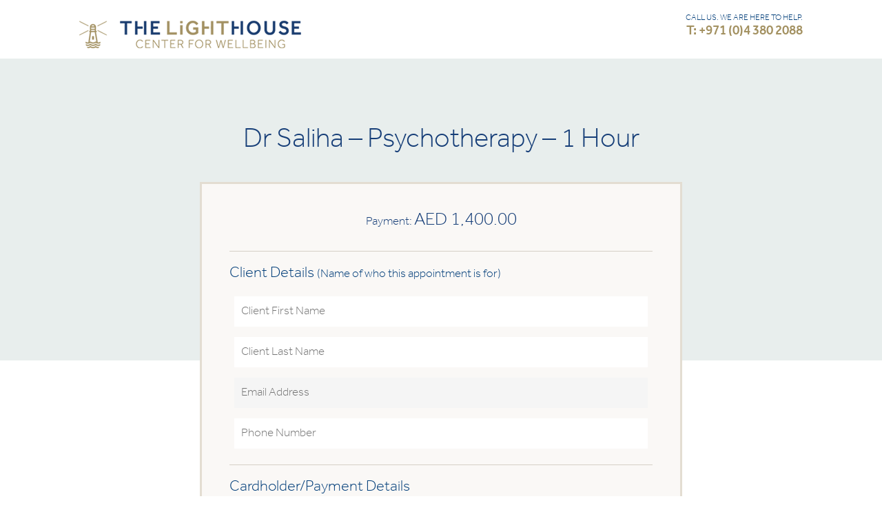

--- FILE ---
content_type: text/html; charset=UTF-8
request_url: https://legacy.lighthousearabia.com/clinical-services/dr-saliha-psychotherapy-1-hour-3/
body_size: 14399
content:
<!DOCTYPE html>
<!--[if IE 7]>
<html class="ie ie7" lang="en-US">
<![endif]-->
<!--[if IE 8]>
<html class="ie ie8" lang="en-US">
<![endif]-->
<!--[if !(IE 7) & !(IE 8)]><!-->
<html lang="en-US">

<head>
	<meta charset="UTF-8">
	<meta name="viewport" content="width=device-width">
    
    
    
	<title>Dr Saliha &#8211; Psychotherapy &#8211; 1 Hour | The LightHouse Arabia</title>
	<link rel="profile" href="http://gmpg.org/xfn/11">
	<link rel="pingback" href="https://legacy.lighthousearabia.com/xmlrpc.php">
	<!--[if lt IE 9]>
	<script src="https://legacy.lighthousearabia.com/lh-content/themes/tlh/js/html5.js"></script>
	<![endif]-->
    <link rel="shortcut icon" href="https://legacy.lighthousearabia.com/lh-content/themes/tlh/images/favicon.png" type="image/vnd.microsoft.icon" />
     <link href="https://legacy.lighthousearabia.com/lh-content/themes/tlh/fonts/stylesheet.css" rel="stylesheet">
	<link rel="stylesheet" href="https://legacy.lighthousearabia.com/lh-content/themes/tlh/css/style.css" />
    <link rel="stylesheet" href="https://legacy.lighthousearabia.com/lh-content/themes/tlh/css/settings.css" />
    <link href="https://legacy.lighthousearabia.com/lh-content/themes/tlh/css/fullcalendar.css" rel="stylesheet">
    <link href="https://legacy.lighthousearabia.com/lh-content/themes/tlh/css/jquery.fancybox.css" rel="stylesheet">
    <link rel="stylesheet" href="https://legacy.lighthousearabia.com/lh-content/themes/tlh/css/owl.carousel.css" />
<link rel="stylesheet" href="https://legacy.lighthousearabia.com/lh-content/themes/tlh/css/font-awesome.min.css" />


    
	<meta name='robots' content='noindex, nofollow' />
	<style>img:is([sizes="auto" i], [sizes^="auto," i]) { contain-intrinsic-size: 3000px 1500px }</style>
	<link rel='dns-prefetch' href='//ajax.googleapis.com' />
<link rel='dns-prefetch' href='//fonts.googleapis.com' />
<link rel="alternate" type="application/rss+xml" title="The LightHouse Arabia &raquo; Feed" href="https://legacy.lighthousearabia.com/feed/" />
<link rel="alternate" type="application/rss+xml" title="The LightHouse Arabia &raquo; Comments Feed" href="https://legacy.lighthousearabia.com/comments/feed/" />
<script type="text/javascript">
/* <![CDATA[ */
window._wpemojiSettings = {"baseUrl":"https:\/\/s.w.org\/images\/core\/emoji\/16.0.1\/72x72\/","ext":".png","svgUrl":"https:\/\/s.w.org\/images\/core\/emoji\/16.0.1\/svg\/","svgExt":".svg","source":{"concatemoji":"https:\/\/legacy.lighthousearabia.com\/wp-includes\/js\/wp-emoji-release.min.js?ver=6.8.3"}};
/*! This file is auto-generated */
!function(s,n){var o,i,e;function c(e){try{var t={supportTests:e,timestamp:(new Date).valueOf()};sessionStorage.setItem(o,JSON.stringify(t))}catch(e){}}function p(e,t,n){e.clearRect(0,0,e.canvas.width,e.canvas.height),e.fillText(t,0,0);var t=new Uint32Array(e.getImageData(0,0,e.canvas.width,e.canvas.height).data),a=(e.clearRect(0,0,e.canvas.width,e.canvas.height),e.fillText(n,0,0),new Uint32Array(e.getImageData(0,0,e.canvas.width,e.canvas.height).data));return t.every(function(e,t){return e===a[t]})}function u(e,t){e.clearRect(0,0,e.canvas.width,e.canvas.height),e.fillText(t,0,0);for(var n=e.getImageData(16,16,1,1),a=0;a<n.data.length;a++)if(0!==n.data[a])return!1;return!0}function f(e,t,n,a){switch(t){case"flag":return n(e,"\ud83c\udff3\ufe0f\u200d\u26a7\ufe0f","\ud83c\udff3\ufe0f\u200b\u26a7\ufe0f")?!1:!n(e,"\ud83c\udde8\ud83c\uddf6","\ud83c\udde8\u200b\ud83c\uddf6")&&!n(e,"\ud83c\udff4\udb40\udc67\udb40\udc62\udb40\udc65\udb40\udc6e\udb40\udc67\udb40\udc7f","\ud83c\udff4\u200b\udb40\udc67\u200b\udb40\udc62\u200b\udb40\udc65\u200b\udb40\udc6e\u200b\udb40\udc67\u200b\udb40\udc7f");case"emoji":return!a(e,"\ud83e\udedf")}return!1}function g(e,t,n,a){var r="undefined"!=typeof WorkerGlobalScope&&self instanceof WorkerGlobalScope?new OffscreenCanvas(300,150):s.createElement("canvas"),o=r.getContext("2d",{willReadFrequently:!0}),i=(o.textBaseline="top",o.font="600 32px Arial",{});return e.forEach(function(e){i[e]=t(o,e,n,a)}),i}function t(e){var t=s.createElement("script");t.src=e,t.defer=!0,s.head.appendChild(t)}"undefined"!=typeof Promise&&(o="wpEmojiSettingsSupports",i=["flag","emoji"],n.supports={everything:!0,everythingExceptFlag:!0},e=new Promise(function(e){s.addEventListener("DOMContentLoaded",e,{once:!0})}),new Promise(function(t){var n=function(){try{var e=JSON.parse(sessionStorage.getItem(o));if("object"==typeof e&&"number"==typeof e.timestamp&&(new Date).valueOf()<e.timestamp+604800&&"object"==typeof e.supportTests)return e.supportTests}catch(e){}return null}();if(!n){if("undefined"!=typeof Worker&&"undefined"!=typeof OffscreenCanvas&&"undefined"!=typeof URL&&URL.createObjectURL&&"undefined"!=typeof Blob)try{var e="postMessage("+g.toString()+"("+[JSON.stringify(i),f.toString(),p.toString(),u.toString()].join(",")+"));",a=new Blob([e],{type:"text/javascript"}),r=new Worker(URL.createObjectURL(a),{name:"wpTestEmojiSupports"});return void(r.onmessage=function(e){c(n=e.data),r.terminate(),t(n)})}catch(e){}c(n=g(i,f,p,u))}t(n)}).then(function(e){for(var t in e)n.supports[t]=e[t],n.supports.everything=n.supports.everything&&n.supports[t],"flag"!==t&&(n.supports.everythingExceptFlag=n.supports.everythingExceptFlag&&n.supports[t]);n.supports.everythingExceptFlag=n.supports.everythingExceptFlag&&!n.supports.flag,n.DOMReady=!1,n.readyCallback=function(){n.DOMReady=!0}}).then(function(){return e}).then(function(){var e;n.supports.everything||(n.readyCallback(),(e=n.source||{}).concatemoji?t(e.concatemoji):e.wpemoji&&e.twemoji&&(t(e.twemoji),t(e.wpemoji)))}))}((window,document),window._wpemojiSettings);
/* ]]> */
</script>
<style id='wp-emoji-styles-inline-css' type='text/css'>

	img.wp-smiley, img.emoji {
		display: inline !important;
		border: none !important;
		box-shadow: none !important;
		height: 1em !important;
		width: 1em !important;
		margin: 0 0.07em !important;
		vertical-align: -0.1em !important;
		background: none !important;
		padding: 0 !important;
	}
</style>
<link rel='stylesheet' id='wp-block-library-css' href='https://legacy.lighthousearabia.com/wp-includes/css/dist/block-library/style.min.css?ver=6.8.3' type='text/css' media='all' />
<style id='classic-theme-styles-inline-css' type='text/css'>
/*! This file is auto-generated */
.wp-block-button__link{color:#fff;background-color:#32373c;border-radius:9999px;box-shadow:none;text-decoration:none;padding:calc(.667em + 2px) calc(1.333em + 2px);font-size:1.125em}.wp-block-file__button{background:#32373c;color:#fff;text-decoration:none}
</style>
<style id='global-styles-inline-css' type='text/css'>
:root{--wp--preset--aspect-ratio--square: 1;--wp--preset--aspect-ratio--4-3: 4/3;--wp--preset--aspect-ratio--3-4: 3/4;--wp--preset--aspect-ratio--3-2: 3/2;--wp--preset--aspect-ratio--2-3: 2/3;--wp--preset--aspect-ratio--16-9: 16/9;--wp--preset--aspect-ratio--9-16: 9/16;--wp--preset--color--black: #000000;--wp--preset--color--cyan-bluish-gray: #abb8c3;--wp--preset--color--white: #ffffff;--wp--preset--color--pale-pink: #f78da7;--wp--preset--color--vivid-red: #cf2e2e;--wp--preset--color--luminous-vivid-orange: #ff6900;--wp--preset--color--luminous-vivid-amber: #fcb900;--wp--preset--color--light-green-cyan: #7bdcb5;--wp--preset--color--vivid-green-cyan: #00d084;--wp--preset--color--pale-cyan-blue: #8ed1fc;--wp--preset--color--vivid-cyan-blue: #0693e3;--wp--preset--color--vivid-purple: #9b51e0;--wp--preset--gradient--vivid-cyan-blue-to-vivid-purple: linear-gradient(135deg,rgba(6,147,227,1) 0%,rgb(155,81,224) 100%);--wp--preset--gradient--light-green-cyan-to-vivid-green-cyan: linear-gradient(135deg,rgb(122,220,180) 0%,rgb(0,208,130) 100%);--wp--preset--gradient--luminous-vivid-amber-to-luminous-vivid-orange: linear-gradient(135deg,rgba(252,185,0,1) 0%,rgba(255,105,0,1) 100%);--wp--preset--gradient--luminous-vivid-orange-to-vivid-red: linear-gradient(135deg,rgba(255,105,0,1) 0%,rgb(207,46,46) 100%);--wp--preset--gradient--very-light-gray-to-cyan-bluish-gray: linear-gradient(135deg,rgb(238,238,238) 0%,rgb(169,184,195) 100%);--wp--preset--gradient--cool-to-warm-spectrum: linear-gradient(135deg,rgb(74,234,220) 0%,rgb(151,120,209) 20%,rgb(207,42,186) 40%,rgb(238,44,130) 60%,rgb(251,105,98) 80%,rgb(254,248,76) 100%);--wp--preset--gradient--blush-light-purple: linear-gradient(135deg,rgb(255,206,236) 0%,rgb(152,150,240) 100%);--wp--preset--gradient--blush-bordeaux: linear-gradient(135deg,rgb(254,205,165) 0%,rgb(254,45,45) 50%,rgb(107,0,62) 100%);--wp--preset--gradient--luminous-dusk: linear-gradient(135deg,rgb(255,203,112) 0%,rgb(199,81,192) 50%,rgb(65,88,208) 100%);--wp--preset--gradient--pale-ocean: linear-gradient(135deg,rgb(255,245,203) 0%,rgb(182,227,212) 50%,rgb(51,167,181) 100%);--wp--preset--gradient--electric-grass: linear-gradient(135deg,rgb(202,248,128) 0%,rgb(113,206,126) 100%);--wp--preset--gradient--midnight: linear-gradient(135deg,rgb(2,3,129) 0%,rgb(40,116,252) 100%);--wp--preset--font-size--small: 13px;--wp--preset--font-size--medium: 20px;--wp--preset--font-size--large: 36px;--wp--preset--font-size--x-large: 42px;--wp--preset--spacing--20: 0.44rem;--wp--preset--spacing--30: 0.67rem;--wp--preset--spacing--40: 1rem;--wp--preset--spacing--50: 1.5rem;--wp--preset--spacing--60: 2.25rem;--wp--preset--spacing--70: 3.38rem;--wp--preset--spacing--80: 5.06rem;--wp--preset--shadow--natural: 6px 6px 9px rgba(0, 0, 0, 0.2);--wp--preset--shadow--deep: 12px 12px 50px rgba(0, 0, 0, 0.4);--wp--preset--shadow--sharp: 6px 6px 0px rgba(0, 0, 0, 0.2);--wp--preset--shadow--outlined: 6px 6px 0px -3px rgba(255, 255, 255, 1), 6px 6px rgba(0, 0, 0, 1);--wp--preset--shadow--crisp: 6px 6px 0px rgba(0, 0, 0, 1);}:where(.is-layout-flex){gap: 0.5em;}:where(.is-layout-grid){gap: 0.5em;}body .is-layout-flex{display: flex;}.is-layout-flex{flex-wrap: wrap;align-items: center;}.is-layout-flex > :is(*, div){margin: 0;}body .is-layout-grid{display: grid;}.is-layout-grid > :is(*, div){margin: 0;}:where(.wp-block-columns.is-layout-flex){gap: 2em;}:where(.wp-block-columns.is-layout-grid){gap: 2em;}:where(.wp-block-post-template.is-layout-flex){gap: 1.25em;}:where(.wp-block-post-template.is-layout-grid){gap: 1.25em;}.has-black-color{color: var(--wp--preset--color--black) !important;}.has-cyan-bluish-gray-color{color: var(--wp--preset--color--cyan-bluish-gray) !important;}.has-white-color{color: var(--wp--preset--color--white) !important;}.has-pale-pink-color{color: var(--wp--preset--color--pale-pink) !important;}.has-vivid-red-color{color: var(--wp--preset--color--vivid-red) !important;}.has-luminous-vivid-orange-color{color: var(--wp--preset--color--luminous-vivid-orange) !important;}.has-luminous-vivid-amber-color{color: var(--wp--preset--color--luminous-vivid-amber) !important;}.has-light-green-cyan-color{color: var(--wp--preset--color--light-green-cyan) !important;}.has-vivid-green-cyan-color{color: var(--wp--preset--color--vivid-green-cyan) !important;}.has-pale-cyan-blue-color{color: var(--wp--preset--color--pale-cyan-blue) !important;}.has-vivid-cyan-blue-color{color: var(--wp--preset--color--vivid-cyan-blue) !important;}.has-vivid-purple-color{color: var(--wp--preset--color--vivid-purple) !important;}.has-black-background-color{background-color: var(--wp--preset--color--black) !important;}.has-cyan-bluish-gray-background-color{background-color: var(--wp--preset--color--cyan-bluish-gray) !important;}.has-white-background-color{background-color: var(--wp--preset--color--white) !important;}.has-pale-pink-background-color{background-color: var(--wp--preset--color--pale-pink) !important;}.has-vivid-red-background-color{background-color: var(--wp--preset--color--vivid-red) !important;}.has-luminous-vivid-orange-background-color{background-color: var(--wp--preset--color--luminous-vivid-orange) !important;}.has-luminous-vivid-amber-background-color{background-color: var(--wp--preset--color--luminous-vivid-amber) !important;}.has-light-green-cyan-background-color{background-color: var(--wp--preset--color--light-green-cyan) !important;}.has-vivid-green-cyan-background-color{background-color: var(--wp--preset--color--vivid-green-cyan) !important;}.has-pale-cyan-blue-background-color{background-color: var(--wp--preset--color--pale-cyan-blue) !important;}.has-vivid-cyan-blue-background-color{background-color: var(--wp--preset--color--vivid-cyan-blue) !important;}.has-vivid-purple-background-color{background-color: var(--wp--preset--color--vivid-purple) !important;}.has-black-border-color{border-color: var(--wp--preset--color--black) !important;}.has-cyan-bluish-gray-border-color{border-color: var(--wp--preset--color--cyan-bluish-gray) !important;}.has-white-border-color{border-color: var(--wp--preset--color--white) !important;}.has-pale-pink-border-color{border-color: var(--wp--preset--color--pale-pink) !important;}.has-vivid-red-border-color{border-color: var(--wp--preset--color--vivid-red) !important;}.has-luminous-vivid-orange-border-color{border-color: var(--wp--preset--color--luminous-vivid-orange) !important;}.has-luminous-vivid-amber-border-color{border-color: var(--wp--preset--color--luminous-vivid-amber) !important;}.has-light-green-cyan-border-color{border-color: var(--wp--preset--color--light-green-cyan) !important;}.has-vivid-green-cyan-border-color{border-color: var(--wp--preset--color--vivid-green-cyan) !important;}.has-pale-cyan-blue-border-color{border-color: var(--wp--preset--color--pale-cyan-blue) !important;}.has-vivid-cyan-blue-border-color{border-color: var(--wp--preset--color--vivid-cyan-blue) !important;}.has-vivid-purple-border-color{border-color: var(--wp--preset--color--vivid-purple) !important;}.has-vivid-cyan-blue-to-vivid-purple-gradient-background{background: var(--wp--preset--gradient--vivid-cyan-blue-to-vivid-purple) !important;}.has-light-green-cyan-to-vivid-green-cyan-gradient-background{background: var(--wp--preset--gradient--light-green-cyan-to-vivid-green-cyan) !important;}.has-luminous-vivid-amber-to-luminous-vivid-orange-gradient-background{background: var(--wp--preset--gradient--luminous-vivid-amber-to-luminous-vivid-orange) !important;}.has-luminous-vivid-orange-to-vivid-red-gradient-background{background: var(--wp--preset--gradient--luminous-vivid-orange-to-vivid-red) !important;}.has-very-light-gray-to-cyan-bluish-gray-gradient-background{background: var(--wp--preset--gradient--very-light-gray-to-cyan-bluish-gray) !important;}.has-cool-to-warm-spectrum-gradient-background{background: var(--wp--preset--gradient--cool-to-warm-spectrum) !important;}.has-blush-light-purple-gradient-background{background: var(--wp--preset--gradient--blush-light-purple) !important;}.has-blush-bordeaux-gradient-background{background: var(--wp--preset--gradient--blush-bordeaux) !important;}.has-luminous-dusk-gradient-background{background: var(--wp--preset--gradient--luminous-dusk) !important;}.has-pale-ocean-gradient-background{background: var(--wp--preset--gradient--pale-ocean) !important;}.has-electric-grass-gradient-background{background: var(--wp--preset--gradient--electric-grass) !important;}.has-midnight-gradient-background{background: var(--wp--preset--gradient--midnight) !important;}.has-small-font-size{font-size: var(--wp--preset--font-size--small) !important;}.has-medium-font-size{font-size: var(--wp--preset--font-size--medium) !important;}.has-large-font-size{font-size: var(--wp--preset--font-size--large) !important;}.has-x-large-font-size{font-size: var(--wp--preset--font-size--x-large) !important;}
:where(.wp-block-post-template.is-layout-flex){gap: 1.25em;}:where(.wp-block-post-template.is-layout-grid){gap: 1.25em;}
:where(.wp-block-columns.is-layout-flex){gap: 2em;}:where(.wp-block-columns.is-layout-grid){gap: 2em;}
:root :where(.wp-block-pullquote){font-size: 1.5em;line-height: 1.6;}
</style>
<link rel='stylesheet' id='contact-form-7-css' href='https://legacy.lighthousearabia.com/lh-content/plugins/contact-form-7/includes/css/styles.css?ver=5.9.6' type='text/css' media='all' />
<style id='contact-form-7-inline-css' type='text/css'>
.wpcf7 .wpcf7-recaptcha iframe {margin-bottom: 0;}.wpcf7 .wpcf7-recaptcha[data-align="center"] > div {margin: 0 auto;}.wpcf7 .wpcf7-recaptcha[data-align="right"] > div {margin: 0 0 0 auto;}
</style>
<link rel='stylesheet' id='wpemailcapturestyles-css' href='https://legacy.lighthousearabia.com/lh-content/plugins/wp-email-capture/inc/css/wp-email-capture-styles.css?ver=3.12.4' type='text/css' media='all' />
<link rel='stylesheet' id='twentythirteen-fonts-css' href='//fonts.googleapis.com/css?family=Source+Sans+Pro%3A300%2C400%2C700%2C300italic%2C400italic%2C700italic%7CBitter%3A400%2C700&#038;subset=latin%2Clatin-ext' type='text/css' media='all' />
<link rel='stylesheet' id='genericons-css' href='https://legacy.lighthousearabia.com/lh-content/themes/tlh/genericons/genericons.css?ver=3.03' type='text/css' media='all' />
<link rel='stylesheet' id='twentythirteen-style-css' href='https://legacy.lighthousearabia.com/lh-content/themes/tlh/style.css?ver=6.8.3' type='text/css' media='all' />
<!--[if lt IE 9]>
<link rel='stylesheet' id='twentythirteen-ie-css' href='https://legacy.lighthousearabia.com/lh-content/themes/tlh/css/ie.css?ver=2013-07-18' type='text/css' media='all' />
<![endif]-->
<script type="text/javascript" src="https://ajax.googleapis.com/ajax/libs/jquery/1.8.1/jquery.min.js?ver=1.8.1" id="jquery-js"></script>
<link rel="https://api.w.org/" href="https://legacy.lighthousearabia.com/wp-json/" /><link rel="EditURI" type="application/rsd+xml" title="RSD" href="https://legacy.lighthousearabia.com/xmlrpc.php?rsd" />
<meta name="generator" content="WordPress 6.8.3" />
<link rel="canonical" href="https://legacy.lighthousearabia.com/clinical-services/dr-saliha-psychotherapy-1-hour-3/" />
<link rel='shortlink' href='https://legacy.lighthousearabia.com/?p=5953' />
<link rel="alternate" title="oEmbed (JSON)" type="application/json+oembed" href="https://legacy.lighthousearabia.com/wp-json/oembed/1.0/embed?url=https%3A%2F%2Flegacy.lighthousearabia.com%2Fclinical-services%2Fdr-saliha-psychotherapy-1-hour-3%2F" />
<link rel="alternate" title="oEmbed (XML)" type="text/xml+oembed" href="https://legacy.lighthousearabia.com/wp-json/oembed/1.0/embed?url=https%3A%2F%2Flegacy.lighthousearabia.com%2Fclinical-services%2Fdr-saliha-psychotherapy-1-hour-3%2F&#038;format=xml" />
<!-- Facebook Pixel Code -->

<script>
!function(f,b,e,v,n,t,s)
{if(f.fbq)return;n=f.fbq=function(){n.callMethod?
n.callMethod.apply(n,arguments):n.queue.push(arguments)};
if(!f._fbq)f._fbq=n;n.push=n;n.loaded=!0;n.version='2.0';
n.queue=[];t=b.createElement(e);t.async=!0;
t.src=v;s=b.getElementsByTagName(e)[0];
s.parentNode.insertBefore(t,s)}(window,document,'script',
'https://connect.facebook.net/en_US/fbevents.js');
fbq('init', '774701666072186'); 
fbq('track', 'PageView');
</script>
<noscript>
<img height="1" width="1" 
src="https://www.facebook.com/tr?id=774701666072186&ev=PageView
&noscript=1"/>
</noscript>

<!-- End Facebook Pixel Code --><style type="text/css">.recentcomments a{display:inline !important;padding:0 !important;margin:0 !important;}</style>	<style type="text/css" id="twentythirteen-header-css">
			.site-header {
			background: url(https://legacy.lighthousearabia.com/lh-content/themes/tlh/images/headers/circle.png) no-repeat scroll top;
			background-size: 1600px auto;
		}
		@media (max-width: 767px) {
			.site-header {
				background-size: 768px auto;
			}
		}
		@media (max-width: 359px) {
			.site-header {
				background-size: 360px auto;
			}
		}
		</style>
	    
    <script>
		jQuery(document).ready(function(e) {
			jQuery(".wp-email-capture-submit").attr("value","Go");
			jQuery(".wp-email-capture-email").attr("placeholder","Your Email Here");
			
		});
	</script>
    
        <link rel="stylesheet" href="https://legacy.lighthousearabia.com/lh-content/themes/tlh/css/responsive.css?32" />
    <!--<script>
		jQuery(document).ready(function(e) {
		
			$("#wp-email-capture-email-widget").attr("placeholder", "Your Email Address");
			
			$('.wp-email-capture-submit').val('Go');
			
			});
		
	</script>-->
    
    
    <script>
  (function(i,s,o,g,r,a,m){i['GoogleAnalyticsObject']=r;i[r]=i[r]||function(){
  (i[r].q=i[r].q||[]).push(arguments)},i[r].l=1*new Date();a=s.createElement(o),
  m=s.getElementsByTagName(o)[0];a.async=1;a.src=g;m.parentNode.insertBefore(a,m)
  })(window,document,'script','https://www.google-analytics.com/analytics.js','ga');

  ga('create', 'UA-77777860-1', 'auto');
  ga('send', 'pageview');

</script>
<meta name="google-site-verification" content="m4gq_6ptK7yPyHoCAIi4QtV4adsf6_9DLLM68H9Vz3s" />
    
</head>

<body class="wp-singular clinical_services-template-default single single-clinical_services postid-5953 wp-theme-tlh single-author">
	<div id="wrap" >
		
        
       
        
          <header role="banner">
        	<div class="container">
                <a href="callto:+97143802088" class="phone-btn"></a>
                <!--<a href="https://api.whatsapp.com/send?phone=971502792826" class="whatsapp-btn"></a>-->
                <span class="parkin-icon"></span>
                <a class="logo" href="https://www.lighthousearabia.com/" title="The LightHouse Arabia" rel="home">
                    <img src="https://legacy.lighthousearabia.com/lh-content/themes/tlh/images/logo-thelighthousearabia.png" alt="" />
                </a>
            	<a href="#." class="mobile-nav-btn">
                	<span></span>
                	<span></span>
                	<span></span>
                </a>
                
                <aside>
                	<ul>
                    	<!-- <li><span class="free-parking">Free Valet Parking</span></li> -->
                        <li style="background: none;"><span class="number">CALL US. WE ARE HERE TO HELP.<a href="callto:+97143802088">T: +971 (0)4 380 2088</a></span></li>
						<!--<li><span class="number">CALL, WHAT’S APP OR SMS <a href="https://web.whatsapp.com/send?phone=971502792826">M: +971 (0)50 279 2826 </a></span></li>-->
                        
                    </ul>

                    
                </aside>
                <div class="clr"></div>
            </div>
                    </header>
       
        
                
       
    
       
       

		
        	
<meta name="robots" content="noindex, nofollow">
<meta name="googlebot" content="noindex">

  <script type="application/javascript">

  /*function captchaValidation(){

   // console.log(jQuery('#g-recaptcha-response').val());

 }*/
 jQuery(document).ready(function() {    

  jQuery("#register_now").validate({
    submitHandler: function(form) {

            //form.submit(); // captchaValidation();

            jQuery.ajax({
              url:"https://legacy.lighthousearabia.com/wp-admin/admin-ajax.php",
              type:'POST',
              data : {
                action : "checkCaptcha",
                'g_recaptcha_response' : jQuery('#g-recaptcha-response').val()

              },
              success:function(results){   
                console.log(results);
                if(results == 1){
                 form.submit();
               }else{
                jQuery('#captcha-error').show();  jQuery('#captcha-error').html('Invalid Captcha');   return false;  
              }

            }
          });

          }
        });


});

</script>


<style type="text/css">#register_now label.error{ display: none!important; }</style>
<div class="register-service">
 <div class="container">
   <h1 class="small">Dr Saliha &#8211; Psychotherapy &#8211; 1 Hour </h1>
   
   <div class="form-wrapper">
     <span class="payment">Payment: <strong>AED 1,400.00</strong></span>     <form id="register_now" name="register_now" method="post" action="https://legacy.lighthousearabia.com/lh-content/themes/tlh/payment-services.php">
      <input type="hidden" id="event_of_nonce_field" name="event_of_nonce_field" value="afec5b00ad" /><input type="hidden" name="_wp_http_referer" value="/clinical-services/dr-saliha-psychotherapy-1-hour-3/" />


      

            <hr>
                <h4>Client Details <span>(Name of who this appointment is for)</span></h4>
        <div class="height20"></div>

        <input name="client_first_name" id="client_first_name" type="text" data-rule-required="true" placeholder="Client First Name" />
        <input name="client_last_name" id="client_last_name" type="text" data-rule-required="true" placeholder="Client Last Name" />
        <input name="client_email_id" id="client_email_id" type="email" data-rule-required="true" data-rule-email="true" placeholder="Email Address"/>
        <input name="client_phoneno" id="client_phoneno" type="text" data-rule-required="true" placeholder="Phone Number"/>


        <hr>

        <h4>Cardholder/Payment Details</span></h4>
        <div class="height20"></div>


        <input name="first_name" id="first_name" type="text" data-rule-required="true" placeholder="Cardholder First Name" />
        <input name="last_name" id="last_name" type="text" data-rule-required="true" placeholder="Cardholder Last Name" />
        <input name="email_id" id="email_id" type="email" data-rule-required="true" data-rule-email="true" placeholder="Email Address (if different from above)"/>
        <span class="email-optional" style="float: left; display: none;font-style: italic;font-weight: bold;padding-bottom: 10px;padding-left: 8px;font-size: 14px;">Please change email address if different from above</span>
        <input name="phoneno" id="phoneno" type="text" data-rule-required="true" placeholder="Phone Number (if different from above)"/>
        <span class="phone-optional" style="float: left; display: none;font-style: italic;font-weight: bold;padding-bottom: 10px;padding-left: 8px;font-size: 14px;">Please change phone number if different from above</span>
        <input name="address" id="address" type="text" data-rule-required="true" placeholder="Billing Address"/>
        <input name="state" id="state" type="text" data-rule-required="true" placeholder="City/State"/>
        <select name="country" id="country" data-rule-required="true" >
          <option value="AF">Afghanistan</option>
          <option value="AX">Aland Islands</option>
          <option value="AL">Albania</option>
          <option value="DZ">Algeria</option>
          <option value="AS">American Samoa</option>
          <option value="AD">Andorra</option>
          <option value="AO">Angola</option>
          <option value="AI">Anguilla</option>
          <option value="AQ">Antarctica</option>
          <option value="AG">Antigua and Barbuda</option>
          <option value="AR">Argentina</option>
          <option value="AM">Armenia</option>
          <option value="AW">Aruba</option>
          <option value="AU">Australia</option>
          <option value="AT">Austria</option>
          <option value="AZ">Azerbaijan</option>
          <option value="BS">Bahamas</option>
          <option value="BH">Bahrain</option>
          <option value="BD">Bangladesh</option>
          <option value="BB">Barbados</option>
          <option value="BY">Belarus</option>
          <option value="BE">Belgium</option>
          <option value="BZ">Belize</option>
          <option value="BJ">Benin</option>
          <option value="BM">Bermuda</option>
          <option value="BT">Bhutan</option>
          <option value="BO">Bolivia</option>
          <option value="BA">Bosnia and Herzegovina</option>
          <option value="BW">Botswana</option>
          <option value="BR">Brazil</option>
          <option value="VG">Virgin Islands, British</option>
          <option value="BN">Brunei Darussalam</option>
          <option value="BG">Bulgaria</option>
          <option value="BF">Burkina Faso</option>
          <option value="BI">Burundi</option>
          <option value="KH">Cambodia</option>
          <option value="CM">Cameroon</option>
          <option value="CA">Canada</option>
          <option value="CV">Cape Verde</option>
          <option value="KY">Cayman Islands</option>
          <option value="CF">Central African Republic</option>
          <option value="TD">Chad</option>
          <option value="CL">Chile</option>
          <option value="CN">China</option>
          <option value="CO">Colombia</option>
          <option value="KM">Comoros</option>
          <option value="CG">Congo</option>
          <option value="CD">CONGO, THE DEMOCRATIC REPUBLIC OF THE</option>
          <option value="CK">Cook Islands</option>
          <option value="CR">Costa Rica</option>
          <option value="CI">Cote D'Ivoire</option>
          <option value="HR">Croatia</option>
          <option value="CU">Cuba</option>
          <option value="CY">Cyprus</option>
          <option value="CZ">Czech Republic</option>
          <option value="DK">Denmark</option>
          <option value="DJ">Djibouti</option>
          <option value="DM">Dominica</option>
          <option value="DO">Dominican Republic</option>
          <option value="EC">Ecuador</option>
          <option value="EG">Egypt</option>
          <option value="SV">El Salvador</option>
          <option value="GQ">Equatorial Guinea</option>
          <option value="ER">Eritrea</option>
          <option value="EE">Estonia</option>
          <option value="ET">Ethiopia</option>
          <option value="FK">Falkland Islands (Malvinas)</option>
          <option value="FO">Faroe Islands</option>
          <option value="FJ">Fiji</option>
          <option value="FI">Finland</option>
          <option value="FR">France</option>
          <option value="GF">French Guiana</option>
          <option value="PF">French Polynesia</option>
          <option value="TF">French Southern Territories</option>
          <option value="GA">Gabon</option>
          <option value="GM">Gambia</option>
          <option value="GE">Georgia</option>
          <option value="DE">Germany</option>
          <option value="GH">Ghana</option>
          <option value="GI">Gibraltar</option>
          <option value="GR">Greece</option>
          <option value="GL">Greenland</option>
          <option value="GD">Grenada</option>
          <option value="GP">Guadeloupe</option>
          <option value="GU">Guam</option>
          <option value="GT">Guatemala</option>
          <option value="GN">Guinea</option>
          <option value="GW">Guinea-Bissau</option>
          <option value="GY">Guyana</option>
          <option value="HT">Haiti</option>
          <option value="VA">Holy See (Vatican City State)</option>
          <option value="HN">Honduras</option>
          <option value="HK">Hong Kong</option>
          <option value="HU">Hungary</option>
          <option value="IS">Iceland</option>
          <option value="IN">India</option>
          <option value="ID">Indonesia</option>
          <option value="IR">Iran, Islamic Republic of</option>
          <option value="IQ">Iraq</option>
          <option value="IE">Ireland</option>
          <option value="IL">Israel</option>
          <option value="IT">Italy</option>
          <option value="JM">Jamaica</option>
          <option value="JP">Japan</option>
          <option value="JO">Jordan</option>
          <option value="KZ">Kazakhstan</option>
          <option value="KE">Kenya</option>
          <option value="KI">Kiribati</option>
          <option value="KP">Korea, Democratic People's Republic of</option>
          <option value="KR">Korea, Republic of</option>
          <option value="KW">Kuwait</option>
          <option value="KG">Kyrgyzstan</option>
          <option value="LA">Lao People's Democratic Republic</option>
          <option value="LV">Latvia</option>
          <option value="LB">Lebanon</option>
          <option value="LS">Lesotho</option>
          <option value="LR">Liberia</option>
          <option value="LY">Libyan Arab Jamahiriya</option>
          <option value="LI">Liechtenstein</option>
          <option value="LT">Lithuania</option>
          <option value="LU">Luxembourg</option>
          <option value="MO">Macao</option>
          <option value="MK">Macedonia, the Former Yugoslav Republic of</option>
          <option value="MG">Madagascar</option>
          <option value="MW">Malawi</option>
          <option value="MY">Malaysia</option>
          <option value="MV">Maldives</option>
          <option value="ML">Mali</option>
          <option value="MT">Malta</option>
          <option value="MH">Marshall Islands</option>
          <option value="MQ">Martinique</option>
          <option value="MR">Mauritania</option>
          <option value="MU">Mauritius</option>
          <option value="MX">Mexico</option>
          <option value="FM">Micronesia, Federated States of</option>
          <option value="MD">Moldova, Republic of</option>
          <option value="MC">Monaco</option>
          <option value="MN">Mongolia</option>
          <option value="ME">Montenegro</option>
          <option value="MS">Montserrat</option>
          <option value="MA">Morocco</option>
          <option value="MZ">Mozambique</option>
          <option value="MM">Myanmar</option>
          <option value="NA">Namibia</option>
          <option value="NR">Nauru</option>
          <option value="NP">Nepal</option>
          <option value="NL">Netherlands</option>
          <option value="AN">Netherlands Antilles</option>
          <option value="NC">New Caledonia</option>
          <option value="NZ">New Zealand</option>
          <option value="NI">Nicaragua</option>
          <option value="NE">Niger</option>
          <option value="NG">Nigeria</option>
          <option value="NU">Niue</option>
          <option value="NF">Norfolk Island</option>
          <option value="MP">Northern Mariana Islands</option>
          <option value="NO">Norway</option>
          <option value="OM">Oman</option>
          <option value="PK">Pakistan</option>
          <option value="PW">Palau</option>
          <option value="PS">Palestine</option>
          <option value="PA">Panama</option>
          <option value="PG">Papua New Guinea</option>
          <option value="PY">Paraguay</option>
          <option value="PE">Peru</option>
          <option value="PH">Philippines</option>
          <option value="PN">Pitcairn</option>
          <option value="PL">Poland</option>
          <option value="PT">Portugal</option>
          <option value="PR">Puerto Rico</option>
          <option value="QA">Qatar</option>
          <option value="RE">Reunion</option>
          <option value="RO">Romania</option>
          <option value="RU">Russian Federation</option>
          <option value="RW">Rwanda</option>
          <option value="SH">Saint Helena</option>
          <option value="KN">Saint Kitts and Nevis</option>
          <option value="LC">Saint Lucia</option>
          <option value="PM">Saint Pierre and Miquelon</option>
          <option value="VC">Saint Vincent and the Grenadines</option>
          <option value="WS">Samoa</option>
          <option value="SM">San Marino</option>
          <option value="ST">Sao Tome and Principe</option>
          <option value="SA">Saudi Arabia</option>
          <option value="SN">Senegal</option>
          <option value="RS">Serbia</option>
          <option value="SC">Seychelles</option>
          <option value="SL">Sierra Leone</option>
          <option value="SG">Singapore</option>
          <option value="SK">Slovakia</option>
          <option value="SI">Slovenia</option>
          <option value="SB">Solomon Islands</option>
          <option value="SO">Somalia</option>
          <option value="ZA">South Africa</option>
          <option value="ES">Spain</option>
          <option value="LK">Sri Lanka</option>
          <option value="SD">Sudan</option>
          <option value="SR">Suriname</option>
          <option value="SJ">Svalbard and Jan Mayen</option>
          <option value="SZ">Swaziland</option>
          <option value="SE">Sweden</option>
          <option value="CH">Switzerland</option>
          <option value="SY">Syrian Arab Republic</option>
          <option value="TW">Taiwan, Province of China</option>
          <option value="TJ">Tajikistan</option>
          <option value="TZ">Tanzania, United Republic of</option>
          <option value="TH">Thailand</option>
          <option value="TG">Togo</option>
          <option value="TK">Tokelau</option>
          <option value="TO">Tonga</option>
          <option value="TT">Trinidad and Tobago</option>
          <option value="TN">Tunisia</option>
          <option value="TR">Turkey</option>
          <option value="TM">Turkmenistan</option>
          <option value="TC">Turks and Caicos Islands</option>
          <option value="TV">Tuvalu</option>
          <option value="UG">Uganda</option>
          <option value="UA">Ukraine</option>
          <option value="AE" selected="selected">United Arab Emirates</option>
          <option value="GB">United Kingdom</option>
          <option value="US">United States</option>
          <option value="UY">Uruguay</option>
          <option value="UZ">Uzbekistan</option>
          <option value="VU">Vanuatu</option>
          <option value="VE">Venezuela</option>
          <option value="VN">Viet Nam</option>
          <option value="VI">Virgin Islands, U.s.</option>
          <option value="WF">Wallis and Futuna</option>
          <option value="EH">Western Sahara</option>
          <option value="YE">Yemen</option>
          <option value="ZM">Zambia</option>
          <option value="ZW">Zimbabwe</option>
        </select>


        <input name="postal_code" id="postal_code" type="text" data-rule-required="true" placeholder="Postal Code" data-rule-number="true" value="000" style="display: none;" />
        <textarea name="message" id="message" placeholder="Message (Optional)"></textarea>
        <input name="service_id" id="service_id" type="hidden" value="5953" />
        <input name="service_price" id="service_price" type="hidden" value="1400" />
        <input name="service_url" id="service_url" type="hidden" value="https://legacy.lighthousearabia.com/clinical-services/dr-saliha-psychotherapy-1-hour-3/" />
        <div class="clr"></div>


        <script src='https://www.google.com/recaptcha/api.js'></script>
        <div class="g-recaptcha" data-sitekey="6LepJRIUAAAAAACrv_6qQYPtH_qd2L-QEfNXxl2n" ></div>
        <span id="captcha-error" class="error" for="g_recaptcha_response" style="display: none !important;  color: red; float: left; font-size: 14px!important;  font-family: effra-lt,Arial,Helvetica,sans-serif!important;"></span><br/>

        
          <input type="submit" value="Proceed to Secure Payment" class="btn-gold btn payment-icon" id="reg_button" />
                
      </form>
      <div class="secure-payment">
       <img src="https://legacy.lighthousearabia.com/lh-content/themes/tlh/images/secure-payment.jpg" alt="">
     </div>
   </div>
 </div>
</div>

		<!-- </section> -->
		<!-- #main -->

		

        

	  
                


               
                    

                	

               

                

            

          

        

        <footer role="contentinfo" class="noprint">

        	<div class="info">

            	<div class="container">                	

                

                    <div class="address">821 Al Wasl Rd<br />AL SAFA 2,  DUBAI<br />

                    </div>

                    

                    <div class="email">email us<br><a href="/cdn-cgi/l/email-protection#0d64636b624d61646a65796562787e686c7f6c6f646c236e6260"><span class="__cf_email__" data-cfemail="157c7b737a55797c727d617d7a606670746774777c743b767a78">[email&#160;protected]</span></a></div>

                    <div class="numb">call us. we are here to help.<br><a href="callto:+97143802088">+971 (0)4 380 2088</a>

                    
                   <!-- <div style="height:8px;display: block;"></div>CALL, WHAT’S APP OR SMS<br><a href="callto:+971502792826 ">M: +971 (0)50 279 2826 </a>-->
                    </div>                    

                    

                     <div class="sep clr"></div>

                    

                    <div class="newsletter-text">

                    	<h4>Subscribe to our newsletter</h4>

                        <p>Enter your Email address to recieve our monthly news, events and latest happenings</p>

                    </div>

                    <div class="newsletter-widget">

                        <div class="newsletter">

                           	<div id="wp_email_capture" class="wp-email-capture wp-email-capture-widget wp-email-capture-widget-worldwide">
		<form name="wp_email_capture" class="wpec-class6973c9b545ed2"  method="post" action="https://legacy.lighthousearabia.com/">

			
			<label class="wp-email-capture-name wp-email-capture-label wp-email-capture-widget-worldwide wp-email-capture-name-widget wp-email-capture-name-label wp-email-capture-name-label-widget" for="wp-email-capture-name-widget">Name:</label> <input name="wp-email-capture-name" id="wp-email-capture-name-widget" type="text" class="wp-email-capture-name wp-email-capture-input wp-email-capture-widget-worldwide wp-email-capture-name-widget wp-email-capture-name-input wp-email-capture-name-input-widget" title="Name" /><br/>

			<label class="wp-email-capture-email wp-email-capture-label wp-email-capture-widget-worldwide wp-email-capture-email-widget wp-email-capture-email-label wp-email-capture-email-label-widget"  for="wp-email-capture-email-widget">Email:</label> <input name="wp-email-capture-email" id="wp-email-capture-email-widget" type="text" class="wp-email-capture-email wp-email-capture-input wp-email-capture-widget-worldwide wp-email-capture-email-widget wp-email-capture-email-input wp-email-capture-email-input-widget" title="Email" /><br/>

			
			<input type="hidden" name="wp_capture_action" value="1" />

							<input name='Submit' type='submit' value='Submit' class="wp-email-capture-submit wp-email-capture-widget-worldwide" />
			
		</form>

	</div>

	
                        </div>

                    </div>

                    

                    <div class="sep clr"></div>

                    

                    

                      

                    

                    

                    

                    <div class="social">

                    	<span>Connect with us</span>

                        

                    	<a href="https://www.facebook.com/LighthouseArabia" class="fb" target="_blank"></a>

                        <a href="https://twitter.com/LightHouseDXB" class="tw" target="_blank"></a>

                        <a href="https://www.linkedin.com/company/the-lighthouse-arabia" class="li" target="_blank"></a>

                        <a href="https://www.instagram.com/lighthousearabia/" class="in" target="_blank"></a>

                        <a href="https://www.youtube.com/channel/UCPwQEYOzzyuF6au5m5TgMfQ" class="yt" target="_blank"></a>

                    </div>

                    <div class="clr"></div>

                </div>                

            </div>

            

            <div class="copyrights">

            	<div class="container">                

                  

                    <div class="links">

                    	<a href="http://www.lighthousearabia.com/join-our-team/">Employment</a>

                        <a href="http://www.lighthousearabia.com/coming-soon/">Photo Disclaimer</a>

                        <a href="http://www.lighthousearabia.com/terms-of-use/">Terms of Use</a>

                                                
                        <!-- <a class="last" href="http://www.lighthousearabia.com/coming-soon/">Sitemap</a> -->

                        <div class="copy">Copyright 2026 The LightHouse Arabia.</div>

                    </div>

                    

                    
                    <div class="clr"></div>

                </div>                

            </div>

            

            

        </footer>

        

	</div><!-- #page -->

    
   

	<script data-cfasync="false" src="/cdn-cgi/scripts/5c5dd728/cloudflare-static/email-decode.min.js"></script><script type="speculationrules">
{"prefetch":[{"source":"document","where":{"and":[{"href_matches":"\/*"},{"not":{"href_matches":["\/wp-*.php","\/wp-admin\/*","\/lh-content\/uploads\/*","\/lh-content\/*","\/lh-content\/plugins\/*","\/lh-content\/themes\/tlh\/*","\/*\\?(.+)"]}},{"not":{"selector_matches":"a[rel~=\"nofollow\"]"}},{"not":{"selector_matches":".no-prefetch, .no-prefetch a"}}]},"eagerness":"conservative"}]}
</script>
<script type="text/javascript" src="https://legacy.lighthousearabia.com/lh-content/plugins/contact-form-7/includes/swv/js/index.js?ver=5.9.6" id="swv-js"></script>
<script type="text/javascript" id="contact-form-7-js-extra">
/* <![CDATA[ */
var wpcf7 = {"api":{"root":"https:\/\/legacy.lighthousearabia.com\/wp-json\/","namespace":"contact-form-7\/v1"}};
/* ]]> */
</script>
<script type="text/javascript" src="https://legacy.lighthousearabia.com/lh-content/plugins/contact-form-7/includes/js/index.js?ver=5.9.6" id="contact-form-7-js"></script>
<script type="text/javascript" src="https://legacy.lighthousearabia.com/wp-includes/js/imagesloaded.min.js?ver=5.0.0" id="imagesloaded-js"></script>
<script type="text/javascript" src="https://legacy.lighthousearabia.com/wp-includes/js/masonry.min.js?ver=4.2.2" id="masonry-js"></script>
<script type="text/javascript" src="https://legacy.lighthousearabia.com/wp-includes/js/jquery/jquery.masonry.min.js?ver=3.1.2b" id="jquery-masonry-js"></script>
<script type="text/javascript" src="https://legacy.lighthousearabia.com/lh-content/themes/tlh/js/functions.js?ver=2014-06-08" id="twentythirteen-script-js"></script>
<script type="text/javascript" src="https://legacy.lighthousearabia.com/lh-content/themes/tlh/js/jquery.fancybox.js?ver=2016-04-06" id="twentythirteen-moment-js"></script>
<script type="text/javascript" src="https://legacy.lighthousearabia.com/lh-content/themes/tlh/js/jquery.nicescroll.min.js?ver=2016-04-06" id="nicescroll-js-js"></script>

    

	<script type="text/javascript" src="https://legacy.lighthousearabia.com/lh-content/themes/tlh/js/jquery.fancybox-media.js?v=1.0.6"></script>  

	<script src="https://legacy.lighthousearabia.com/lh-content/themes/tlh/js/jquery.validate.js"></script>
    
    <script src="https://legacy.lighthousearabia.com/lh-content/themes/tlh/js/owl.carousel.js"></script>

    

<script>

			

	jQuery(document).ready(function() {
		
		var hash = window.location.hash;
		if(hash !='' && hash !='#.' && hash !='#'){	
		
			var target = hash;
			jQuery('html,body').animate({
            	scrollTop: jQuery(target).offset().top},
            'slow');
		}
			

			jQuery( ".faq h3" ).on( "click", function() {

			jQuery(this).parent().find(".faq-content").slideToggle();

			jQuery(this).parent().toggleClass("opened");
			
			
			
			
			
			
			
			
		
			

	});

	jQuery('.fancybox-media').fancybox({

		openEffect  : 'none',

		closeEffect : 'none',

		helpers : {

			media : {}

		},

		type: 'iframe'

	});
	
	
	jQuery('.fancybox-video').fancybox({

		maxWidth	: 800,
		maxHeight	: 460,
		fitToView	: false,
		width		: '70%',
		height		: '70%',
		autoSize	: false,
		closeClick	: false,
		openEffect	: 'none',
		closeEffect	: 'none'

	});

	

	jQuery(".fancybox").fancybox();

	jQuery(".fancybox-pdf").fancybox({

			maxWidth	: '100%',

			maxHeight	: '100%',

			fitToView	: false,

			width		: '100%',

			height		: '100%',

			autoSize	: false,

			autoHeight : false,

			closeClick	: false,

			openEffect	: 'none',

			closeEffect	: 'none',

			type		: 'iframe'



	});




	jQuery('.fancybox-iframe').fancybox({

		openEffect  : 'none',

		closeEffect : 'none',

		type: 'iframe'

	});

	


	jQuery('.fancybox-appointment').fancybox({

		openEffect  : 'none',

		closeEffect : 'none',

		type: 'iframe'

	});



jQuery('.fancybox-job').fancybox({

		    maxWidth	: 725,
			maxHeight	: 900,
			fitToView	: false,
			width		: '100%',
			height		: '70%',
			autoSize	: false,
			autoHeight : true,
			closeClick	: false,
			openEffect	: 'none',
			closeEffect	: 'none'


	});

	

	jQuery('.fancybox-payment').fancybox();



	jQuery('.home-events-carousel').owlCarousel({

		items:3,

		navigation:true,

		itemsDesktop : [1199,3],

		itemsDesktopSmall : [980,2],

		itemsTablet: [768,2],

		itemsMobile : [580,1],

	});	
	
	
	
	jQuery(".testimonials-carousel").owlCarousel({

				singleItem : true,

				autoplay:true,

				autoplayTimeout: 7000,

				smartSpeed:1000,

				loop: true,
				
				autoHeight: true,
				
				navigation:true,
				
				navigationText : ['<i class="fa fa-angle-left"></i>','<i class="fa fa-angle-right"></i>'],
	
	
	
			});


	jQuery(".social-skills-gallery").owlCarousel({

				singleItem : true,

				autoplay:true,

				autoplayTimeout: 7000,

				navSpeed:800,

				loop: true,
				
				
				
				autoHeight: true,
				
				navigation:true,
				
				navigationText : ['<i class="fa fa-angle-left"></i>','<i class="fa fa-angle-right"></i>'],
	
	
	
			});


	

	});	

	


	function getPdf(id){

		jQuery.fancybox.close();

		jQuery("#pdflink"+id).trigger('click');

	}


			/*var is_firefox = navigator.userAgent.toLowerCase().indexOf('firefox') > -1;

			if (is_firefox){ alert ('is_firefox');*/

			

    	jQuery(document).ready(function(e) {



			if (navigator.userAgent.indexOf('Safari') != -1 && navigator.userAgent.indexOf('Chrome') == -1) {

				jQuery("body").addClass("is-safari");

			}

			

			

			

			

			// jQBrowser v0.2: http://davecardwell.co.uk/javascript/jquery/plugins/jquery-browserdetect/

eval(function(p,a,c,k,e,d){e=function(c){return(c<a?"":e(c/a))+String.fromCharCode(c%a+161)};while(c--){if(k[c]){p=p.replace(new RegExp(e(c),'g'),k[c])}}return p}('Ö ¡(){® Ø={\'¥\':¡(){¢ £.¥},\'©\':{\'±\':¡(){¢ £.©.±},\'¯\':¡(){¢ £.©.¯}},\'¬\':¡(){¢ £.¬},\'¶\':¡(){¢ £.¶},\'º\':¡(){¢ £.º},\'Á\':¡(){¢ £.Á},\'À\':¡(){¢ £.À},\'½\':¡(){¢ £.½},\'¾\':¡(){¢ £.¾},\'¼\':¡(){¢ £.¼},\'·\':¡(){¢ £.·},\'Â\':¡(){¢ £.Â},\'³\':¡(){¢ £.³},\'Ä\':¡(){¢ £.Ä},\'Ã\':¡(){¢ £.Ã},\'Å\':¡(){¢ £.Å},\'¸\':¡(){¢ £.¸}};$.¥=Ø;® £={\'¥\':\'¿\',\'©\':{\'±\':²,\'¯\':\'¿\'},\'¬\':\'¿\',\'¶\':§,\'º\':§,\'Á\':§,\'À\':§,\'½\':§,\'¾\':§,\'¼\':§,\'·\':§,\'Â\':§,\'³\':§,\'Ä\':§,\'Ã\':§,\'Å\':§,\'¸\':§};Î(® i=0,«=».ì,°=».í,¦=[{\'¤\':\'Ý\',\'¥\':¡(){¢/Ù/.¨(°)}},{\'¤\':\'Ú\',\'¥\':¡(){¢ Û.³!=²}},{\'¤\':\'È\',\'¥\':¡(){¢/È/.¨(°)}},{\'¤\':\'Ü\',\'¥\':¡(){¢/Þ/.¨(°)}},{\'ª\':\'¶\',\'¤\':\'ß Ñ\',\'¥\':¡(){¢/à á â/.¨(«)},\'©\':¡(){¢ «.¹(/ã(\\d+(?:\\.\\d+)+)/)}},{\'¤\':\'Ì\',\'¥\':¡(){¢/Ì/.¨(«)}},{\'¤\':\'Í\',\'¥\':¡(){¢/Í/.¨(°)}},{\'¤\':\'Ï\',\'¥\':¡(){¢/Ï/.¨(«)}},{\'¤\':\'Ð\',\'¥\':¡(){¢/Ð/.¨(«)}},{\'ª\':\'·\',\'¤\':\'å Ñ\',\'¥\':¡(){¢/Ò/.¨(«)},\'©\':¡(){¢ «.¹(/Ò (\\d+(?:\\.\\d+)+(?:b\\d*)?)/)}},{\'¤\':\'Ó\',\'¥\':¡(){¢/æ|Ó/.¨(«)},\'©\':¡(){¢ «.¹(/è:(\\d+(?:\\.\\d+)+)/)}}];i<¦.Ë;i++){µ(¦[i].¥()){® ª=¦[i].ª?¦[i].ª:¦[i].¤.Õ();£[ª]=É;£.¥=¦[i].¤;® ­;µ(¦[i].©!=²&&(­=¦[i].©())){£.©.¯=­[1];£.©.±=Ê(­[1])}ê{® Ç=Ö ë(¦[i].¤+\'(?:\\\\s|\\\\/)(\\\\d+(?:\\\\.\\\\d+)+(?:(?:a|b)\\\\d*)?)\');­=«.¹(Ç);µ(­!=²){£.©.¯=­[1];£.©.±=Ê(­[1])}}×}};Î(® i=0,´=».ä,¦=[{\'ª\':\'¸\',\'¤\':\'ç\',\'¬\':¡(){¢/é/.¨(´)}},{\'¤\':\'Ô\',\'¬\':¡(){¢/Ô/.¨(´)}},{\'¤\':\'Æ\',\'¬\':¡(){¢/Æ/.¨(´)}}];i<¦.Ë;i++){µ(¦[i].¬()){® ª=¦[i].ª?¦[i].ª:¦[i].¤.Õ();£[ª]=É;£.¬=¦[i].¤;×}}}();',77,77,'function|return|Private|name|browser|data|false|test|version|identifier|ua|OS|result|var|string|ve|number|undefined|opera|pl|if|aol|msie|win|match|camino|navigator|mozilla|icab|konqueror|Unknown|flock|firefox|netscape|linux|safari|mac|Linux|re|iCab|true|parseFloat|length|Flock|Camino|for|Firefox|Netscape|Explorer|MSIE|Mozilla|Mac|toLowerCase|new|break|Public|Apple|Opera|window|Konqueror|Safari|KDE|AOL|America|Online|Browser|rev|platform|Internet|Gecko|Windows|rv|Win|else|RegExp|userAgent|vendor'.split('|')))

			

			var aol       = $.browser.aol();       // AOL Explorer

			var camino    = $.browser.camino();    // Camino

			var firefox   = $.browser.firefox();   // Firefox

			var flock     = $.browser.flock();     // Flock

			var icab      = $.browser.icab();      // iCab

			var konqueror = $.browser.konqueror(); // Konqueror

			var mozilla   = $.browser.mozilla();   // Mozilla

			var msie      = $.browser.msie();      // Internet Explorer Win / Mac

			var netscape  = $.browser.netscape();  // Netscape

			var opera     = $.browser.opera();     // Opera

			var safari    = $.browser.safari();    // Safari

						

			var userbrowser     = $.browser.browser(); //detected user browser

			

			//operating systems

			

			var linux = $.browser.linux(); // Linux

			var mac   = $.browser.mac();   // Mac OS

			var win   = $.browser.win();   // Microsoft Windows

			

			//version

			

			var userversion    = $.browser.version.number();

			

			/* ----------------------------------------------------------------- */

						

			if (mac == true) { 

				

				jQuery("html").addClass("mac"); 

						

				

			} else if (linux == true) {

				

				jQuery("html").addClass("linux"); 

				

			} else if (win == true) {

				

				jQuery("html").addClass("windows");

				

			}

			

			/* ----------------------------------------------------------------- */			

			

			if (userbrowser == "Safari") {

				

				jQuery("html").addClass("safari"); 

				

			} else if (userbrowser == "Firefox") {

			

				jQuery("html").addClass("firefox"); 

			

			} else if (userbrowser == "Camino") {

			

				jQuery("html").addClass("camino"); 

			

			} else if (userbrowser == "AOL Explorer") {

			

				jQuery("html").addClass("aol"); 

			

			} else if (userbrowser == "Flock") {

			

				jQuery("html").addClass("flock"); 

			

			} else if (userbrowser == "iCab") {

			

				jQuery("html").addClass("icab"); 

			

			} else if (userbrowser == "Konqueror") {

			

				jQuery("html").addClass("konqueror"); 

			

			} else if (userbrowser == "Mozilla") {

			

				jQuery("html").addClass("mozilla"); 

			

			} else if (userbrowser == "Netscape") {

			

				jQuery("html").addClass("netscape"); 

			

			} else if (userbrowser == "Opera") {

			

				jQuery("html").addClass("opera"); 

			

			} else if (userbrowser == "Internet Explorer") {

				

				jQuery("html").addClass("ie");

				

			} else {}

			

			jQuery("html").addClass("" + userversion + "");

			

			if (jQuery(window).width() < 768) {

			   jQuery( "header nav div > ul > li.menu-item-has-children" ).append( jQuery( '<i class="angle-down"></i>' ) );

			}

			

			jQuery( ".angle-down" ).on( "click", function() {

				jQuery(this).parent().find(".sub-menu").slideToggle();

				jQuery(this).toggleClass("opened");

			});

		

			jQuery( ".mobile-nav-btn" ).on( "click", function() {

				jQuery("header nav").slideToggle();

			});

			

			

			

		});

	

	</script>


<script src="https://legacy.lighthousearabia.com/lh-content/themes/tlh/js/organictabs.jquery.js"></script>
    <script>
        $(function() {    
            $("#example-one").organicTabs();
        });
    </script>
    

<script defer src="https://static.cloudflareinsights.com/beacon.min.js/vcd15cbe7772f49c399c6a5babf22c1241717689176015" integrity="sha512-ZpsOmlRQV6y907TI0dKBHq9Md29nnaEIPlkf84rnaERnq6zvWvPUqr2ft8M1aS28oN72PdrCzSjY4U6VaAw1EQ==" data-cf-beacon='{"version":"2024.11.0","token":"0391d68e0be84f968d96329a407dcb56","server_timing":{"name":{"cfCacheStatus":true,"cfEdge":true,"cfExtPri":true,"cfL4":true,"cfOrigin":true,"cfSpeedBrain":true},"location_startswith":null}}' crossorigin="anonymous"></script>
</body>

</html><script type="text/javascript">
  function get_servicePrice(service_price){


  }

  jQuery( "#client_email_id" ).keyup(function() { jQuery('.email-optional').show(); jQuery('#email_id').val(jQuery('#client_email_id').val()); });
  jQuery( "#client_phoneno" ).keyup(function() { jQuery('.phone-optional').show(); jQuery('#phoneno').val(jQuery('#client_phoneno').val()); });
</script>

--- FILE ---
content_type: text/html; charset=utf-8
request_url: https://www.google.com/recaptcha/api2/anchor?ar=1&k=6LepJRIUAAAAAACrv_6qQYPtH_qd2L-QEfNXxl2n&co=aHR0cHM6Ly9sZWdhY3kubGlnaHRob3VzZWFyYWJpYS5jb206NDQz&hl=en&v=PoyoqOPhxBO7pBk68S4YbpHZ&size=normal&anchor-ms=20000&execute-ms=30000&cb=yhd72g5ieee5
body_size: 49434
content:
<!DOCTYPE HTML><html dir="ltr" lang="en"><head><meta http-equiv="Content-Type" content="text/html; charset=UTF-8">
<meta http-equiv="X-UA-Compatible" content="IE=edge">
<title>reCAPTCHA</title>
<style type="text/css">
/* cyrillic-ext */
@font-face {
  font-family: 'Roboto';
  font-style: normal;
  font-weight: 400;
  font-stretch: 100%;
  src: url(//fonts.gstatic.com/s/roboto/v48/KFO7CnqEu92Fr1ME7kSn66aGLdTylUAMa3GUBHMdazTgWw.woff2) format('woff2');
  unicode-range: U+0460-052F, U+1C80-1C8A, U+20B4, U+2DE0-2DFF, U+A640-A69F, U+FE2E-FE2F;
}
/* cyrillic */
@font-face {
  font-family: 'Roboto';
  font-style: normal;
  font-weight: 400;
  font-stretch: 100%;
  src: url(//fonts.gstatic.com/s/roboto/v48/KFO7CnqEu92Fr1ME7kSn66aGLdTylUAMa3iUBHMdazTgWw.woff2) format('woff2');
  unicode-range: U+0301, U+0400-045F, U+0490-0491, U+04B0-04B1, U+2116;
}
/* greek-ext */
@font-face {
  font-family: 'Roboto';
  font-style: normal;
  font-weight: 400;
  font-stretch: 100%;
  src: url(//fonts.gstatic.com/s/roboto/v48/KFO7CnqEu92Fr1ME7kSn66aGLdTylUAMa3CUBHMdazTgWw.woff2) format('woff2');
  unicode-range: U+1F00-1FFF;
}
/* greek */
@font-face {
  font-family: 'Roboto';
  font-style: normal;
  font-weight: 400;
  font-stretch: 100%;
  src: url(//fonts.gstatic.com/s/roboto/v48/KFO7CnqEu92Fr1ME7kSn66aGLdTylUAMa3-UBHMdazTgWw.woff2) format('woff2');
  unicode-range: U+0370-0377, U+037A-037F, U+0384-038A, U+038C, U+038E-03A1, U+03A3-03FF;
}
/* math */
@font-face {
  font-family: 'Roboto';
  font-style: normal;
  font-weight: 400;
  font-stretch: 100%;
  src: url(//fonts.gstatic.com/s/roboto/v48/KFO7CnqEu92Fr1ME7kSn66aGLdTylUAMawCUBHMdazTgWw.woff2) format('woff2');
  unicode-range: U+0302-0303, U+0305, U+0307-0308, U+0310, U+0312, U+0315, U+031A, U+0326-0327, U+032C, U+032F-0330, U+0332-0333, U+0338, U+033A, U+0346, U+034D, U+0391-03A1, U+03A3-03A9, U+03B1-03C9, U+03D1, U+03D5-03D6, U+03F0-03F1, U+03F4-03F5, U+2016-2017, U+2034-2038, U+203C, U+2040, U+2043, U+2047, U+2050, U+2057, U+205F, U+2070-2071, U+2074-208E, U+2090-209C, U+20D0-20DC, U+20E1, U+20E5-20EF, U+2100-2112, U+2114-2115, U+2117-2121, U+2123-214F, U+2190, U+2192, U+2194-21AE, U+21B0-21E5, U+21F1-21F2, U+21F4-2211, U+2213-2214, U+2216-22FF, U+2308-230B, U+2310, U+2319, U+231C-2321, U+2336-237A, U+237C, U+2395, U+239B-23B7, U+23D0, U+23DC-23E1, U+2474-2475, U+25AF, U+25B3, U+25B7, U+25BD, U+25C1, U+25CA, U+25CC, U+25FB, U+266D-266F, U+27C0-27FF, U+2900-2AFF, U+2B0E-2B11, U+2B30-2B4C, U+2BFE, U+3030, U+FF5B, U+FF5D, U+1D400-1D7FF, U+1EE00-1EEFF;
}
/* symbols */
@font-face {
  font-family: 'Roboto';
  font-style: normal;
  font-weight: 400;
  font-stretch: 100%;
  src: url(//fonts.gstatic.com/s/roboto/v48/KFO7CnqEu92Fr1ME7kSn66aGLdTylUAMaxKUBHMdazTgWw.woff2) format('woff2');
  unicode-range: U+0001-000C, U+000E-001F, U+007F-009F, U+20DD-20E0, U+20E2-20E4, U+2150-218F, U+2190, U+2192, U+2194-2199, U+21AF, U+21E6-21F0, U+21F3, U+2218-2219, U+2299, U+22C4-22C6, U+2300-243F, U+2440-244A, U+2460-24FF, U+25A0-27BF, U+2800-28FF, U+2921-2922, U+2981, U+29BF, U+29EB, U+2B00-2BFF, U+4DC0-4DFF, U+FFF9-FFFB, U+10140-1018E, U+10190-1019C, U+101A0, U+101D0-101FD, U+102E0-102FB, U+10E60-10E7E, U+1D2C0-1D2D3, U+1D2E0-1D37F, U+1F000-1F0FF, U+1F100-1F1AD, U+1F1E6-1F1FF, U+1F30D-1F30F, U+1F315, U+1F31C, U+1F31E, U+1F320-1F32C, U+1F336, U+1F378, U+1F37D, U+1F382, U+1F393-1F39F, U+1F3A7-1F3A8, U+1F3AC-1F3AF, U+1F3C2, U+1F3C4-1F3C6, U+1F3CA-1F3CE, U+1F3D4-1F3E0, U+1F3ED, U+1F3F1-1F3F3, U+1F3F5-1F3F7, U+1F408, U+1F415, U+1F41F, U+1F426, U+1F43F, U+1F441-1F442, U+1F444, U+1F446-1F449, U+1F44C-1F44E, U+1F453, U+1F46A, U+1F47D, U+1F4A3, U+1F4B0, U+1F4B3, U+1F4B9, U+1F4BB, U+1F4BF, U+1F4C8-1F4CB, U+1F4D6, U+1F4DA, U+1F4DF, U+1F4E3-1F4E6, U+1F4EA-1F4ED, U+1F4F7, U+1F4F9-1F4FB, U+1F4FD-1F4FE, U+1F503, U+1F507-1F50B, U+1F50D, U+1F512-1F513, U+1F53E-1F54A, U+1F54F-1F5FA, U+1F610, U+1F650-1F67F, U+1F687, U+1F68D, U+1F691, U+1F694, U+1F698, U+1F6AD, U+1F6B2, U+1F6B9-1F6BA, U+1F6BC, U+1F6C6-1F6CF, U+1F6D3-1F6D7, U+1F6E0-1F6EA, U+1F6F0-1F6F3, U+1F6F7-1F6FC, U+1F700-1F7FF, U+1F800-1F80B, U+1F810-1F847, U+1F850-1F859, U+1F860-1F887, U+1F890-1F8AD, U+1F8B0-1F8BB, U+1F8C0-1F8C1, U+1F900-1F90B, U+1F93B, U+1F946, U+1F984, U+1F996, U+1F9E9, U+1FA00-1FA6F, U+1FA70-1FA7C, U+1FA80-1FA89, U+1FA8F-1FAC6, U+1FACE-1FADC, U+1FADF-1FAE9, U+1FAF0-1FAF8, U+1FB00-1FBFF;
}
/* vietnamese */
@font-face {
  font-family: 'Roboto';
  font-style: normal;
  font-weight: 400;
  font-stretch: 100%;
  src: url(//fonts.gstatic.com/s/roboto/v48/KFO7CnqEu92Fr1ME7kSn66aGLdTylUAMa3OUBHMdazTgWw.woff2) format('woff2');
  unicode-range: U+0102-0103, U+0110-0111, U+0128-0129, U+0168-0169, U+01A0-01A1, U+01AF-01B0, U+0300-0301, U+0303-0304, U+0308-0309, U+0323, U+0329, U+1EA0-1EF9, U+20AB;
}
/* latin-ext */
@font-face {
  font-family: 'Roboto';
  font-style: normal;
  font-weight: 400;
  font-stretch: 100%;
  src: url(//fonts.gstatic.com/s/roboto/v48/KFO7CnqEu92Fr1ME7kSn66aGLdTylUAMa3KUBHMdazTgWw.woff2) format('woff2');
  unicode-range: U+0100-02BA, U+02BD-02C5, U+02C7-02CC, U+02CE-02D7, U+02DD-02FF, U+0304, U+0308, U+0329, U+1D00-1DBF, U+1E00-1E9F, U+1EF2-1EFF, U+2020, U+20A0-20AB, U+20AD-20C0, U+2113, U+2C60-2C7F, U+A720-A7FF;
}
/* latin */
@font-face {
  font-family: 'Roboto';
  font-style: normal;
  font-weight: 400;
  font-stretch: 100%;
  src: url(//fonts.gstatic.com/s/roboto/v48/KFO7CnqEu92Fr1ME7kSn66aGLdTylUAMa3yUBHMdazQ.woff2) format('woff2');
  unicode-range: U+0000-00FF, U+0131, U+0152-0153, U+02BB-02BC, U+02C6, U+02DA, U+02DC, U+0304, U+0308, U+0329, U+2000-206F, U+20AC, U+2122, U+2191, U+2193, U+2212, U+2215, U+FEFF, U+FFFD;
}
/* cyrillic-ext */
@font-face {
  font-family: 'Roboto';
  font-style: normal;
  font-weight: 500;
  font-stretch: 100%;
  src: url(//fonts.gstatic.com/s/roboto/v48/KFO7CnqEu92Fr1ME7kSn66aGLdTylUAMa3GUBHMdazTgWw.woff2) format('woff2');
  unicode-range: U+0460-052F, U+1C80-1C8A, U+20B4, U+2DE0-2DFF, U+A640-A69F, U+FE2E-FE2F;
}
/* cyrillic */
@font-face {
  font-family: 'Roboto';
  font-style: normal;
  font-weight: 500;
  font-stretch: 100%;
  src: url(//fonts.gstatic.com/s/roboto/v48/KFO7CnqEu92Fr1ME7kSn66aGLdTylUAMa3iUBHMdazTgWw.woff2) format('woff2');
  unicode-range: U+0301, U+0400-045F, U+0490-0491, U+04B0-04B1, U+2116;
}
/* greek-ext */
@font-face {
  font-family: 'Roboto';
  font-style: normal;
  font-weight: 500;
  font-stretch: 100%;
  src: url(//fonts.gstatic.com/s/roboto/v48/KFO7CnqEu92Fr1ME7kSn66aGLdTylUAMa3CUBHMdazTgWw.woff2) format('woff2');
  unicode-range: U+1F00-1FFF;
}
/* greek */
@font-face {
  font-family: 'Roboto';
  font-style: normal;
  font-weight: 500;
  font-stretch: 100%;
  src: url(//fonts.gstatic.com/s/roboto/v48/KFO7CnqEu92Fr1ME7kSn66aGLdTylUAMa3-UBHMdazTgWw.woff2) format('woff2');
  unicode-range: U+0370-0377, U+037A-037F, U+0384-038A, U+038C, U+038E-03A1, U+03A3-03FF;
}
/* math */
@font-face {
  font-family: 'Roboto';
  font-style: normal;
  font-weight: 500;
  font-stretch: 100%;
  src: url(//fonts.gstatic.com/s/roboto/v48/KFO7CnqEu92Fr1ME7kSn66aGLdTylUAMawCUBHMdazTgWw.woff2) format('woff2');
  unicode-range: U+0302-0303, U+0305, U+0307-0308, U+0310, U+0312, U+0315, U+031A, U+0326-0327, U+032C, U+032F-0330, U+0332-0333, U+0338, U+033A, U+0346, U+034D, U+0391-03A1, U+03A3-03A9, U+03B1-03C9, U+03D1, U+03D5-03D6, U+03F0-03F1, U+03F4-03F5, U+2016-2017, U+2034-2038, U+203C, U+2040, U+2043, U+2047, U+2050, U+2057, U+205F, U+2070-2071, U+2074-208E, U+2090-209C, U+20D0-20DC, U+20E1, U+20E5-20EF, U+2100-2112, U+2114-2115, U+2117-2121, U+2123-214F, U+2190, U+2192, U+2194-21AE, U+21B0-21E5, U+21F1-21F2, U+21F4-2211, U+2213-2214, U+2216-22FF, U+2308-230B, U+2310, U+2319, U+231C-2321, U+2336-237A, U+237C, U+2395, U+239B-23B7, U+23D0, U+23DC-23E1, U+2474-2475, U+25AF, U+25B3, U+25B7, U+25BD, U+25C1, U+25CA, U+25CC, U+25FB, U+266D-266F, U+27C0-27FF, U+2900-2AFF, U+2B0E-2B11, U+2B30-2B4C, U+2BFE, U+3030, U+FF5B, U+FF5D, U+1D400-1D7FF, U+1EE00-1EEFF;
}
/* symbols */
@font-face {
  font-family: 'Roboto';
  font-style: normal;
  font-weight: 500;
  font-stretch: 100%;
  src: url(//fonts.gstatic.com/s/roboto/v48/KFO7CnqEu92Fr1ME7kSn66aGLdTylUAMaxKUBHMdazTgWw.woff2) format('woff2');
  unicode-range: U+0001-000C, U+000E-001F, U+007F-009F, U+20DD-20E0, U+20E2-20E4, U+2150-218F, U+2190, U+2192, U+2194-2199, U+21AF, U+21E6-21F0, U+21F3, U+2218-2219, U+2299, U+22C4-22C6, U+2300-243F, U+2440-244A, U+2460-24FF, U+25A0-27BF, U+2800-28FF, U+2921-2922, U+2981, U+29BF, U+29EB, U+2B00-2BFF, U+4DC0-4DFF, U+FFF9-FFFB, U+10140-1018E, U+10190-1019C, U+101A0, U+101D0-101FD, U+102E0-102FB, U+10E60-10E7E, U+1D2C0-1D2D3, U+1D2E0-1D37F, U+1F000-1F0FF, U+1F100-1F1AD, U+1F1E6-1F1FF, U+1F30D-1F30F, U+1F315, U+1F31C, U+1F31E, U+1F320-1F32C, U+1F336, U+1F378, U+1F37D, U+1F382, U+1F393-1F39F, U+1F3A7-1F3A8, U+1F3AC-1F3AF, U+1F3C2, U+1F3C4-1F3C6, U+1F3CA-1F3CE, U+1F3D4-1F3E0, U+1F3ED, U+1F3F1-1F3F3, U+1F3F5-1F3F7, U+1F408, U+1F415, U+1F41F, U+1F426, U+1F43F, U+1F441-1F442, U+1F444, U+1F446-1F449, U+1F44C-1F44E, U+1F453, U+1F46A, U+1F47D, U+1F4A3, U+1F4B0, U+1F4B3, U+1F4B9, U+1F4BB, U+1F4BF, U+1F4C8-1F4CB, U+1F4D6, U+1F4DA, U+1F4DF, U+1F4E3-1F4E6, U+1F4EA-1F4ED, U+1F4F7, U+1F4F9-1F4FB, U+1F4FD-1F4FE, U+1F503, U+1F507-1F50B, U+1F50D, U+1F512-1F513, U+1F53E-1F54A, U+1F54F-1F5FA, U+1F610, U+1F650-1F67F, U+1F687, U+1F68D, U+1F691, U+1F694, U+1F698, U+1F6AD, U+1F6B2, U+1F6B9-1F6BA, U+1F6BC, U+1F6C6-1F6CF, U+1F6D3-1F6D7, U+1F6E0-1F6EA, U+1F6F0-1F6F3, U+1F6F7-1F6FC, U+1F700-1F7FF, U+1F800-1F80B, U+1F810-1F847, U+1F850-1F859, U+1F860-1F887, U+1F890-1F8AD, U+1F8B0-1F8BB, U+1F8C0-1F8C1, U+1F900-1F90B, U+1F93B, U+1F946, U+1F984, U+1F996, U+1F9E9, U+1FA00-1FA6F, U+1FA70-1FA7C, U+1FA80-1FA89, U+1FA8F-1FAC6, U+1FACE-1FADC, U+1FADF-1FAE9, U+1FAF0-1FAF8, U+1FB00-1FBFF;
}
/* vietnamese */
@font-face {
  font-family: 'Roboto';
  font-style: normal;
  font-weight: 500;
  font-stretch: 100%;
  src: url(//fonts.gstatic.com/s/roboto/v48/KFO7CnqEu92Fr1ME7kSn66aGLdTylUAMa3OUBHMdazTgWw.woff2) format('woff2');
  unicode-range: U+0102-0103, U+0110-0111, U+0128-0129, U+0168-0169, U+01A0-01A1, U+01AF-01B0, U+0300-0301, U+0303-0304, U+0308-0309, U+0323, U+0329, U+1EA0-1EF9, U+20AB;
}
/* latin-ext */
@font-face {
  font-family: 'Roboto';
  font-style: normal;
  font-weight: 500;
  font-stretch: 100%;
  src: url(//fonts.gstatic.com/s/roboto/v48/KFO7CnqEu92Fr1ME7kSn66aGLdTylUAMa3KUBHMdazTgWw.woff2) format('woff2');
  unicode-range: U+0100-02BA, U+02BD-02C5, U+02C7-02CC, U+02CE-02D7, U+02DD-02FF, U+0304, U+0308, U+0329, U+1D00-1DBF, U+1E00-1E9F, U+1EF2-1EFF, U+2020, U+20A0-20AB, U+20AD-20C0, U+2113, U+2C60-2C7F, U+A720-A7FF;
}
/* latin */
@font-face {
  font-family: 'Roboto';
  font-style: normal;
  font-weight: 500;
  font-stretch: 100%;
  src: url(//fonts.gstatic.com/s/roboto/v48/KFO7CnqEu92Fr1ME7kSn66aGLdTylUAMa3yUBHMdazQ.woff2) format('woff2');
  unicode-range: U+0000-00FF, U+0131, U+0152-0153, U+02BB-02BC, U+02C6, U+02DA, U+02DC, U+0304, U+0308, U+0329, U+2000-206F, U+20AC, U+2122, U+2191, U+2193, U+2212, U+2215, U+FEFF, U+FFFD;
}
/* cyrillic-ext */
@font-face {
  font-family: 'Roboto';
  font-style: normal;
  font-weight: 900;
  font-stretch: 100%;
  src: url(//fonts.gstatic.com/s/roboto/v48/KFO7CnqEu92Fr1ME7kSn66aGLdTylUAMa3GUBHMdazTgWw.woff2) format('woff2');
  unicode-range: U+0460-052F, U+1C80-1C8A, U+20B4, U+2DE0-2DFF, U+A640-A69F, U+FE2E-FE2F;
}
/* cyrillic */
@font-face {
  font-family: 'Roboto';
  font-style: normal;
  font-weight: 900;
  font-stretch: 100%;
  src: url(//fonts.gstatic.com/s/roboto/v48/KFO7CnqEu92Fr1ME7kSn66aGLdTylUAMa3iUBHMdazTgWw.woff2) format('woff2');
  unicode-range: U+0301, U+0400-045F, U+0490-0491, U+04B0-04B1, U+2116;
}
/* greek-ext */
@font-face {
  font-family: 'Roboto';
  font-style: normal;
  font-weight: 900;
  font-stretch: 100%;
  src: url(//fonts.gstatic.com/s/roboto/v48/KFO7CnqEu92Fr1ME7kSn66aGLdTylUAMa3CUBHMdazTgWw.woff2) format('woff2');
  unicode-range: U+1F00-1FFF;
}
/* greek */
@font-face {
  font-family: 'Roboto';
  font-style: normal;
  font-weight: 900;
  font-stretch: 100%;
  src: url(//fonts.gstatic.com/s/roboto/v48/KFO7CnqEu92Fr1ME7kSn66aGLdTylUAMa3-UBHMdazTgWw.woff2) format('woff2');
  unicode-range: U+0370-0377, U+037A-037F, U+0384-038A, U+038C, U+038E-03A1, U+03A3-03FF;
}
/* math */
@font-face {
  font-family: 'Roboto';
  font-style: normal;
  font-weight: 900;
  font-stretch: 100%;
  src: url(//fonts.gstatic.com/s/roboto/v48/KFO7CnqEu92Fr1ME7kSn66aGLdTylUAMawCUBHMdazTgWw.woff2) format('woff2');
  unicode-range: U+0302-0303, U+0305, U+0307-0308, U+0310, U+0312, U+0315, U+031A, U+0326-0327, U+032C, U+032F-0330, U+0332-0333, U+0338, U+033A, U+0346, U+034D, U+0391-03A1, U+03A3-03A9, U+03B1-03C9, U+03D1, U+03D5-03D6, U+03F0-03F1, U+03F4-03F5, U+2016-2017, U+2034-2038, U+203C, U+2040, U+2043, U+2047, U+2050, U+2057, U+205F, U+2070-2071, U+2074-208E, U+2090-209C, U+20D0-20DC, U+20E1, U+20E5-20EF, U+2100-2112, U+2114-2115, U+2117-2121, U+2123-214F, U+2190, U+2192, U+2194-21AE, U+21B0-21E5, U+21F1-21F2, U+21F4-2211, U+2213-2214, U+2216-22FF, U+2308-230B, U+2310, U+2319, U+231C-2321, U+2336-237A, U+237C, U+2395, U+239B-23B7, U+23D0, U+23DC-23E1, U+2474-2475, U+25AF, U+25B3, U+25B7, U+25BD, U+25C1, U+25CA, U+25CC, U+25FB, U+266D-266F, U+27C0-27FF, U+2900-2AFF, U+2B0E-2B11, U+2B30-2B4C, U+2BFE, U+3030, U+FF5B, U+FF5D, U+1D400-1D7FF, U+1EE00-1EEFF;
}
/* symbols */
@font-face {
  font-family: 'Roboto';
  font-style: normal;
  font-weight: 900;
  font-stretch: 100%;
  src: url(//fonts.gstatic.com/s/roboto/v48/KFO7CnqEu92Fr1ME7kSn66aGLdTylUAMaxKUBHMdazTgWw.woff2) format('woff2');
  unicode-range: U+0001-000C, U+000E-001F, U+007F-009F, U+20DD-20E0, U+20E2-20E4, U+2150-218F, U+2190, U+2192, U+2194-2199, U+21AF, U+21E6-21F0, U+21F3, U+2218-2219, U+2299, U+22C4-22C6, U+2300-243F, U+2440-244A, U+2460-24FF, U+25A0-27BF, U+2800-28FF, U+2921-2922, U+2981, U+29BF, U+29EB, U+2B00-2BFF, U+4DC0-4DFF, U+FFF9-FFFB, U+10140-1018E, U+10190-1019C, U+101A0, U+101D0-101FD, U+102E0-102FB, U+10E60-10E7E, U+1D2C0-1D2D3, U+1D2E0-1D37F, U+1F000-1F0FF, U+1F100-1F1AD, U+1F1E6-1F1FF, U+1F30D-1F30F, U+1F315, U+1F31C, U+1F31E, U+1F320-1F32C, U+1F336, U+1F378, U+1F37D, U+1F382, U+1F393-1F39F, U+1F3A7-1F3A8, U+1F3AC-1F3AF, U+1F3C2, U+1F3C4-1F3C6, U+1F3CA-1F3CE, U+1F3D4-1F3E0, U+1F3ED, U+1F3F1-1F3F3, U+1F3F5-1F3F7, U+1F408, U+1F415, U+1F41F, U+1F426, U+1F43F, U+1F441-1F442, U+1F444, U+1F446-1F449, U+1F44C-1F44E, U+1F453, U+1F46A, U+1F47D, U+1F4A3, U+1F4B0, U+1F4B3, U+1F4B9, U+1F4BB, U+1F4BF, U+1F4C8-1F4CB, U+1F4D6, U+1F4DA, U+1F4DF, U+1F4E3-1F4E6, U+1F4EA-1F4ED, U+1F4F7, U+1F4F9-1F4FB, U+1F4FD-1F4FE, U+1F503, U+1F507-1F50B, U+1F50D, U+1F512-1F513, U+1F53E-1F54A, U+1F54F-1F5FA, U+1F610, U+1F650-1F67F, U+1F687, U+1F68D, U+1F691, U+1F694, U+1F698, U+1F6AD, U+1F6B2, U+1F6B9-1F6BA, U+1F6BC, U+1F6C6-1F6CF, U+1F6D3-1F6D7, U+1F6E0-1F6EA, U+1F6F0-1F6F3, U+1F6F7-1F6FC, U+1F700-1F7FF, U+1F800-1F80B, U+1F810-1F847, U+1F850-1F859, U+1F860-1F887, U+1F890-1F8AD, U+1F8B0-1F8BB, U+1F8C0-1F8C1, U+1F900-1F90B, U+1F93B, U+1F946, U+1F984, U+1F996, U+1F9E9, U+1FA00-1FA6F, U+1FA70-1FA7C, U+1FA80-1FA89, U+1FA8F-1FAC6, U+1FACE-1FADC, U+1FADF-1FAE9, U+1FAF0-1FAF8, U+1FB00-1FBFF;
}
/* vietnamese */
@font-face {
  font-family: 'Roboto';
  font-style: normal;
  font-weight: 900;
  font-stretch: 100%;
  src: url(//fonts.gstatic.com/s/roboto/v48/KFO7CnqEu92Fr1ME7kSn66aGLdTylUAMa3OUBHMdazTgWw.woff2) format('woff2');
  unicode-range: U+0102-0103, U+0110-0111, U+0128-0129, U+0168-0169, U+01A0-01A1, U+01AF-01B0, U+0300-0301, U+0303-0304, U+0308-0309, U+0323, U+0329, U+1EA0-1EF9, U+20AB;
}
/* latin-ext */
@font-face {
  font-family: 'Roboto';
  font-style: normal;
  font-weight: 900;
  font-stretch: 100%;
  src: url(//fonts.gstatic.com/s/roboto/v48/KFO7CnqEu92Fr1ME7kSn66aGLdTylUAMa3KUBHMdazTgWw.woff2) format('woff2');
  unicode-range: U+0100-02BA, U+02BD-02C5, U+02C7-02CC, U+02CE-02D7, U+02DD-02FF, U+0304, U+0308, U+0329, U+1D00-1DBF, U+1E00-1E9F, U+1EF2-1EFF, U+2020, U+20A0-20AB, U+20AD-20C0, U+2113, U+2C60-2C7F, U+A720-A7FF;
}
/* latin */
@font-face {
  font-family: 'Roboto';
  font-style: normal;
  font-weight: 900;
  font-stretch: 100%;
  src: url(//fonts.gstatic.com/s/roboto/v48/KFO7CnqEu92Fr1ME7kSn66aGLdTylUAMa3yUBHMdazQ.woff2) format('woff2');
  unicode-range: U+0000-00FF, U+0131, U+0152-0153, U+02BB-02BC, U+02C6, U+02DA, U+02DC, U+0304, U+0308, U+0329, U+2000-206F, U+20AC, U+2122, U+2191, U+2193, U+2212, U+2215, U+FEFF, U+FFFD;
}

</style>
<link rel="stylesheet" type="text/css" href="https://www.gstatic.com/recaptcha/releases/PoyoqOPhxBO7pBk68S4YbpHZ/styles__ltr.css">
<script nonce="e5hPSouyuKaiBofgg82vxQ" type="text/javascript">window['__recaptcha_api'] = 'https://www.google.com/recaptcha/api2/';</script>
<script type="text/javascript" src="https://www.gstatic.com/recaptcha/releases/PoyoqOPhxBO7pBk68S4YbpHZ/recaptcha__en.js" nonce="e5hPSouyuKaiBofgg82vxQ">
      
    </script></head>
<body><div id="rc-anchor-alert" class="rc-anchor-alert"></div>
<input type="hidden" id="recaptcha-token" value="[base64]">
<script type="text/javascript" nonce="e5hPSouyuKaiBofgg82vxQ">
      recaptcha.anchor.Main.init("[\x22ainput\x22,[\x22bgdata\x22,\x22\x22,\[base64]/[base64]/MjU1Ong/[base64]/[base64]/[base64]/[base64]/[base64]/[base64]/[base64]/[base64]/[base64]/[base64]/[base64]/[base64]/[base64]/[base64]/[base64]\\u003d\x22,\[base64]\\u003d\x22,\x22RsKDfUbCiipawoJEw5zCh2RVdCRHw7bCg2AswpZPA8OPK8O0BSg/CyBqwobCp2B3woDCu1fCu0/DkcK2XUfCkE9WPcO1w7F+w6gCHsOxGWEYRsOQbcKYw6xrw60vNjlha8O1w4HCncOxL8K9OC/CqsKOIcKMwp3DksOfw4YYw77DhsO2wqp3Jioxwo/DtsOnTXjDj8O8TcOVwoU0UMOWaVNZaibDm8K7a8KkwqfCkMOzYG/CgRzDlWnCpzdyX8OALsORwozDj8OQwpVewqpkZnhuEMOEwo0RG8OhSwPCtsKUbkLDnh0HVG1eNVzCh8KkwpQvLzbCicKCWlTDjg/ClsKew4N1HMOBwq7Ck8KoVMONFWvDicKMwpMHwpPCicKdw7LDgELCkmwDw5kFwo89w5XCi8K9wpfDocOJasK1LsO8w5Z0wqTDvsKQwq9Ow6zCnCVeMsKkFcOaZXTCt8KmH0/ChMO0w4cSw5Jnw4MGN8OTZMKvw7MKw5vCsmHDisKnwpnCosO1Gz0aw5IAY8K7asKfVMKEdMOqSjfCtxMXwrPDjMOJwoHCpFZod8KpTUg4SMOVw65ZwrZmO2TDvxRTw69lw5PCmsKuw6cWA8OrwrHCl8O/JnHCocKvw6MSw5xew40kIMKkw4BXw4N/AgPDux7CvsK/w6Utw78Sw53Cj8KcH8KbXz3DqMOCFsOOGXrCmsKWNBDDtmh0fRPDtCvDu1k8UcOFGcKawqPDssK0bsKOwro7w4g6UmEZwrEhw5DCtcOrYsKLw60CwrY9AsKnwqXCjcOVwp0SHcKGw7Rmwp3Ct0LCtsO5w7LCscK/[base64]/w7nCmMO3W3UDecODCMOzw53CtMOtRcKcw6kaJcKcwqXDujpXUMKpd8OnOMOANsKvFwDDscOdVVtwNz5Iwq9GJR9HKMK2wpxfdjRAw58Yw4fCjxzDpmx8wptqQCTCt8K9wpYLDsO7wrE/wq7DolzChyxwG3PClsK6GsOGBWTDuXfDtjMSw6HCh0RLOcKAwpdYUizDlsONwpXDjcOAw4nCkMOqW8O+OMKgX8OvUMOSwrpmbsKyexEWwq/DkFLDtsKJS8Otw6YmdsOCa8O5w7xhw7MkwovCusK/RC7DqDjCjxAvwrrCilvCv8OVdcOIwosBcsK4IQJ5w54vUMOcBAUYXUllwqPCr8Kuw6rDt2Aie8KMwrZDM1rDrRA0YMOffsK6woFewrVlw4VcwrLDkMKVFMO5W8K/wpDDq0/DqSMRwpXCncKFPsOqScO/eMOLbcOqAcK2fMO2GzJSfcOvDhRrJ3YZwoNiGcO/[base64]/CtGHCucKzE00XSm47wrLCh8ODN8KNwqnCpsK0GcKDRcOobjDClMOLGHXCs8OUCwNJw5UBXRc1woNtwrgyFMOZwq88w6PCuMO6w4UzOlzCql51NUHCoW3DncK/w7rDq8O6f8OLwpzDk3p1w4JTR8KKw6NheVTDpcKHXMKvw7MYwrVsbURoEsOQw7/[base64]/w59UcsK6YUPDozLCs3c0IcOcYV7DgFFyP8K2ecKLw6XDukfDrXEvw6RVw41Qw6s2w4DDjMOvw4TDtsKxfR/DtCEoRkdRFkIYwpBYwrdxwpZBw7d1BBjCvjPCn8KrwqAWw6Jhw6vDg0Uew7jCpCLDh8Knw5fCvlfDrCrCqcOZRzhGLMO6w4d3wq/CnsOPwpAuwqBrw4U3Y8OOwovDrMOKOXDClsKtwpESw57CkxIFw6nDm8OlewcORyrDsxhzTcKGTXrDlMOTwqTCjn7DmMKLw7TChsOrwqwsZMOXccK6IcKewoTDoUJtw4Z1wp/CqGsfTcKGdcKnJjjCmH0zJMOfworDicOzVA85IV/CgB/[base64]/CoCk5MRbCisOYKU7CplDCrMO/[base64]/[base64]/wqIYQMKATsOYwrbDgkUVaD9McU7DgkLCiF3ChsOlwqfDpsKMB8KTK0wOwq7DliBsNsKQw7fCr2p3dk7CogxawptcMMKwLDzDl8ObHcKfTmZ8bwtFHsOEGnDCtsKtw4t8CnI4wr/CjGJvwpTDicOvahUXbRx3wolCwqfCkMKHw6vChhHDk8OsGMOgwpnCtwTDiTTDjgdHcsOTaTHCg8KecMODwpR3wpnCgzXCu8Kkwp5Aw5hqwrjCjUhjS8KaPkklw7Byw54HwrvCnBQkKcK/[base64]/[base64]/[base64]/DisKyw7wEwr0pw73Diyx7wqbCmnNEw6zCocOhasKCwowFBcKjwrt0w7kuw7/[base64]/CrsKAwq3DsCjDu8Ohwp50w5sxXMO6ScKowpfDl8K7IEHCssO0w5LDlMO/aTXDtl/DhzICwo4zwpDDm8O2ZXrCiTXCjcOydHbCqMOcw5dSLsOywot8wp4BRSQlUMONM17DpsKiw6kLw67Du8KAw4JVXzXDhV7DoDQrw6hjwrcBNBsWw5BRYG7DlA4Ow7/Dr8KTUzVNwo1lw48ZwprDvBjCpzTCj8KCw5HDqcKiNyFobcKtwpHDpCrDnDIjD8OqMcOXw4wyPsOtwrPCgcKAwpvCrcOpKgVTTjfCmwTCkMOawr/[base64]/DsjvCmsKtwqZhw7/CnSrClMOkNlgSKFPDucOlT3Qqw5/DmiDCpsOkw4VsDXwhwpM5K8O+X8OKw7IEwq1qGcK7w7/[base64]/Dm8ORUwnDs8O/[base64]/[base64]/Dv8KLajstdcKbDMKbcMOHw4jCrsOUT8OBZ8OKw54GS17Dv8OVwo/[base64]/CoxhKwqUVT8KywqTCvMOwwpzClcOWE8KEDcKXw6LDjsKuw6XChgLDr241w4nChS3Cs01jw7/[base64]/VlcRDWbCiBNjwrzDpGTDjMKtRV/[base64]/DpBbDsA7DsXJhwoRgeU/CvMOIw67CjsK+w5/[base64]/Dp8ORwqjCqAc7EsOvwqDCksKEQ2vDv8Ovw417UsOzwoUxH8Kfw6wZOsKZfBvCtMKSJcOUa0/Cv1hnwr50GXjChsOawpDDgMOrwrfDmsONZhwTwpzCjMKuwrdtF1jDssORPVbCg8OoFlfDo8O+w7IyTsO7M8KiwokpaWHDqMKAw77DnRTCpsKBw7LCimvDrsKMwr8JUH9JLEs0wo/Dr8O1aRTDnAw7esOmw614w58Lw6FBK0LCtcOxIXLCnMKOG8Otw4XDrxVUw7nChFdiwr0rwrPDnhbCkcOqw5EHHMKYw5HDm8Ovw7DCjsKMwpVZEjvDsBtYacOowrDCksKOw5bDpcKDw5vCosKdFsOkSH3Cs8OnwrkWC1Z0fMOOPC/[base64]/Dr8OmwrDCpCMQw63Do8KRHcKobcOAwpzDqjRMwqfDoivDj8OTwpbCscK/[base64]/[base64]/DuWvCvsOyUXd0JsKOw68BCGnDsMKawqg9PFbCtMK+QsKLDigeO8KdUhASOsKtdcKGE0w+NMKIw6/[base64]/wpMowq3DnMKFeMKmwpjDsmnCsMOwEsOTw611w4chw6QIdh9SPQ3Co2pkcMO3w610Tm/[base64]/DqVvCj8Ovw6UPw7Vww5LCjFDCsRHCojkCRcOXw4llw4DCiRbCp0bDjyc3BWnDkUjDj0sNw48qVVvCkMOfwq7DqMK7wp1XA8OsCcOAIsOQWcKAw5Yjw5YNUsOMw5gBw5zDqGw2fcOFXMOZRMKwDD/CvsOtDibCrsK0w5/CpAfCv1E3TsOowofClT9AYSFswqrCl8KDwoEqw6UmwqvCghA1w47DpcOawoMgOXXDo8KALUNzOGLDi8Kew4U0w4tXEcKEeU3Crm8+YsKLw7zCiElZemEzw63CmDlrwpAwwqjDgW/DlnVWIcOQfmbDn8Kzw6wwPXzCvDvDshVswqPCoMKSZ8OUwp1hwqDCtcO1PGQfRMOVw6DDr8O6XMKKX2XCikczN8Odw4vCuxR6w5okwpE7X2vDrcOWSRDDo1h/dsOJw5kHaUzChXrDiMKiw4DDgjjCmMKXw65DworDvQ5fJnMcOlMyw54Mw7PCiDTDjR/[base64]/dlzDscKnwqHDuDFQwrTCjMOBwqQrwpXCmsOIw5/CqcKCKMOoSkpfUsO/wqUNGSjCv8OjwozDr0nDusO0w7jCq8KIa3NSfDDCiAbCm8OHP3nDiiLDowrDr8Kewqtsw5tqw4HCuMOpwpDCjMKSIT/DlMK+wo57KB4kw5g1O8O5L8KmJsKfwpRDwrHDm8Omw41TTcO6wqDDmiQ9wr/CkMOPHsKWwrE3esO3RMKJUMOoS8KMw5vCqUrCtcKkKMKCBCjCrF3ChU4vw4Mlw5nDmirDu2vCn8KgDsOrcy/CuMO/DcKuC8OxDAHCn8ORwr/Dv1h1GMO+EcKBw73DkDvCisO8wpLCisKRWcKAw47CtMOOw4LDs1IqKMK3NcOEAAdUaMO5RjjDvTjDjsKiWsK3QsKvwp7Cl8KlLgTDhMK5wqzCtzpGw6/CmVU/QsOwQzp6wpzDsBbCoMKRw7vCucK5w5EnL8Odwq7CosKuSsObwqAhwpzDu8KUwoTCuMKIEAciwoNua1TDo1DCqyvCiz7DrVjDpsOfQVImw7nCtWnDtV03TDTCn8O7N8Oowq/[base64]/wr7DsTbCicOWFHxJP8OVw77DklUew7fCosOYdMORw5JDM8KZRXbCusKvwrvCq3jCrhkww4InSnlrwqbDvSdfw4Fsw53CqsKyw6jDssKhMEs5wpRgwr5GAsO/ZkzCnC3Coy17w5vDpsKvP8KuXVRKwpRAwqHCrjsTaDkgFCRfwrjChsKTAcO6wrbCj8KlDAl6NXUfPkXDlzXDnsOrS3/CqcONNsKoFsOCw60iwqcxwpzClh0/McOJwrMKScOQw4fCm8O/HsOwVEjCpsKkbSLDgcOiBsO6w5DDkVrCusOPw5rDrmbCmhfCuX/CsSwRwpghw7QfTcOQwpYyYA5Twr/[base64]/wprCqsOjwo1jPQDDsUIzw4nCl8OxwrcBwqgFwq7DljjDhA/[base64]/[base64]/w6VLw5VVaMKFwp0MLsOcLTBhZ8O3w4k7w6rCoFArFxEVw6p9woHCggx4wqfCpMOUZCUxO8KSOgjCrjDCiMOQT8OoIFnDrGjCh8KWAsKbwophwr/CjcKFAXXCt8OocGBswoFzZhrDslDDliLCgVnCl0tzw6hiw7NRw5RFw4oQw5nDpsKyVMOjC8OMwoXDmsOCwppXOcOMFDnDisKbwovCqMOUwrYOITXDnXbCl8K8Pw0Aw6nDvsKkKU/CnH7DoRBxw6rCusKxfwZrFnEVwox+w7/ChD5Hw6Jhd8OKw5Qrw5AWw5LCjg9Nw6BWwq3DhWtYEsK+L8KFHGjDkkdXS8O5wrp4woLDmG1RwplcwoE3XcKvw4RKwonDtcKawqIlSUDCkH/CksOcZmLCicO7J3PCn8K3wroDIVgjJB5cw7sUVcK3HWdvA3oGH8KCAMKdw5IybwzDu2wmw68iwq9iw6zDiEHCg8OgQ3FjBMKcPwpKf2rDpVMpBcKSw6siTcKXa3HCpRoBCDfDpsOVw4/DsMKSw6fDtULDisKPQm3CosOJw6TDj8Kow59aIVRHw7VDLcOCwqA4w7ptGcKULW3DqsKzwoDCncOQwpPDtVZ0w4guYsK5w7PDjHbDm8OnQ8Olwpwdw4I6wpwHwoJEZm3Dkktbwp0ubMOSw5NwI8KrP8OuGApow4HDnjfCm2vCoVjCiWPCiGfDn1A1WR/CiFfCqmVzUsO6wq4MwpNfwqoUwqd3w7dISMO5KDzDvQpdOsKCw78GQg9Iwo56KsOsw7Zmw47DscOKwqNZF8KPwo5dMMK5wqXCs8Knw7jCnhxTwrLCkGYyKcKPCcK/Z8KhwpZaw617wpoiSlTDuMO0AW3DlcKzLV1Hw4DDizEFJDHChcOTw6IywrUqCRV7dMKOwpTDnnzDjMOodsKKfsK2IsOhJlLDucO0w7vDmwcNw5XDq8KswrTDpgJdwp/CrcKDwolTw5BHw6LDu01eOxvCnMOhGMKJw59Fw5LCnRTCghVDw51Ow4vCgAXDrhINEcK/FVzDscKwOFbCpjwMfMOYwoPDqcOnVcOzGTZ5w6Bzf8KGw6rCocKGw4DCr8KXazZkwrzCrylQL8OOw5fCgF9sNAHDn8OMwpkywpzCmFxuHcKfwoTCiwPDnHUXworDpsOhw73Ck8O7w4Y6fcOhJlkUUcO1ZlFHByRzw5DDswhDwrdvwqcUw4zCgSwQwp/Chh4QwppWw5p9BTrDhcK1w6hew5VRYj16w5g6w67CksKmZCFMLTHDl1rDjcOSw6XCjSxRw6Y0w7PCsRXDjsK9wo/CkjpbwopOw6MhL8K6w7TDi0LDqGY3ZyBMwpTCiAHDsW/CsjZxwqXCtynCqEQqwqgAw6nDpS7Cn8KodcKuwqPDncO1w6czFCYow7hoNsKDwqvCo2zCnMKzw60KwpnCtsK/w4/CnwtvwqPDsX9gE8OWDwZQwqHDp8Ocw63CkRlZf8OEB8Ovw55TesOZNVJuwpolI8Ojw6dQw6Qzw57ChHluw5jDscKmw7zCn8ONcHcvDcKzChbDrGbDhQZBwpnCmMKowq/DrDnDisK9PyLDhcKHwq7Cu8O1bVTCjVHCnw42wqTDkcKkI8KIRsOYwpB0wrzDucOAwpcjw4TCq8OFw5rCnC/Dv1V3bcOxwoEbeH7ClMONwpfChsOpwpzCtlfCqMOZw5/[base64]/[base64]/[base64]/Ck8OWw589eMKXSw3Dg8Krw79TwobDg1LDmcOsw6YBC2tPw6/DnMK0w4QUJzFJw6zCp1LClsOIXsK1w4nCrEVMwqFww5wZwo3DtsKWw6NbdXLDujXDoxHCpcOTCMK6w50OwrzDusOVITbCjmPCgk/[base64]/[base64]/ClcKiO8OXwrbDlsODw7FAw5bCusKhw6ccwonCrsO4w7lBw5vCt2gjwpfCmsKSw5khw5wNw70nLcO0cybDkG/CscKfwoYYwr3DtsO3V2HCpMK0w6rCmUk4aMKPw5B2w6vCoMKuacOsPHvCkHHCuRzDizw8McKmJlfCusKOw5JlwroWM8K/woDCjmrDusKlExjCqFYzUMOnUsKfOz3Chh/[base64]/CtUTCvsO4w4l1wqLDtsKCwpvCuRVsYsOrwqPDgsKwwpkGImTDjsOqwqM5e8Knw6rCvMKyw4/[base64]/CgcOYP2V6I0PCpcOTD0hnKQQmeW9Dw4vCpMKhQhHCqcObG1HCtmFTwqs+w73CicKrw5lBXcK8w6MBRinCocOUw4hZFSrDgCpVw6zDjsKvw4/DoW7Dj0LDgMKCwrUJw6ojRzkzw6zDoDjCr8Kqw7p6w4jCpsOUf8Opwq5pwqFMwrTDgX7Dm8OPFnTDp8O4w7fDvcOKd8Kpw6FkwpQBfEkzKhZ4H3jDgHhhwpYZw6bDk8KEw4rDrMOkJcOhwr4UT8KBbcK5wpLCpGpIIDDDuyfDrhnDjsKXw6/DrMOdwo9zw6gFVwrDkjXDpV3DhS7CrMOHw71sT8KwwrNBPMK8B8OtBMOvw5TCvMKiw5kMwodhw6PDry0bw4snwp3DrS1fS8OvIMO9w77DlcOifj4+wo7DhgIQcQ9gYBzDqcKOC8K/[base64]/[base64]/DjcOndcOKIzfChgRLw5wHwoknDsK5JcOXw4fDiMO7woZgPS1HV3jDvUfDugvDmMK5w4AJfcKJwr7DnU8rFUvDtm/DrMK4w4XCpStCw5bDhcORMsORc2Acw5rDk2g7wo8xbMOQwp/Ds3vCu8OAwrV5MsOkw5HCliTDjwbDhsK+CXdswp0UaGJ8RMKOwpN7NgjCpcOhwqkTw4/[base64]/CnsO8wofCtsOkHE1cw77DsScLLCLCnG/DjgEtw4zDgQfCowsCcVrDlGlawp3DvsO6w7PDqjAKw7TDrMOQw7TCrz83GcKdwqBtwrkoKsOnDzjCp8OTEcKQD3rCuMOawpsUwqE7JsKbwo/CigR8wo/DpcKWKA7CqEdgw5lVwrbDnMOxw5NrwpzDj2ciw70Ww78CYi/CgMODC8OMNMKtEMKdbsOrBW9YeTBHTXPDu8O5w5DCqnZXwrB7w5bDt8OfccKfwoLCozJDwoJ+SyPDuiLDgjYMw7I4D2/DhgQvwp5ow5NTAcKgRHBVw6EyYMOtB0YBw5BGw6XCuGA/w5J2w7JMw6nDggNSITZEN8KqDsKsGsKtOUEMR8Kjwo7CgcOiw5QUDsK+JMK1w4XCr8OhNsOBw73DqVNDEcKwd2IbdsKJwqgpVFzCrcO3wqtwEzcRwqx3dMORwqRpScOQwqHDnFUpbVkvw4AfwrYKG08QQcKaXMKaO1TDp8OOwonCsWRUB8KCa1wMwo/Dh8KwM8KSUMKOw5pSwqTChEIWwpM6L1PDvk1dw40pRznCqsO7QW12PWfCrMOmSCvCkwjCuThieiJQwqTDt03DgG1ZwovDoUJrw5cJw6AGAMOTwoF/K0LCusKhw7NTXAsdHMKqw4jDmmpWOSfDmU3CsMKEwpcow5vDtQPCksOSX8OiwoHCp8OKw5pyw4ZYw47DosOFwqxIwrhJw7LCpMOfJsODacK3EwsTKcK7w4zCt8ORF8Krw5bCi1fDksKWSTDDt8OKDTFSwpBRWMOpbsO/PsOWE8K1wrnDhwsewqB3wr9Ow7Ytw5bDnsKVwqzDs0DDmz/[base64]/DoipOwoIjw7jDj8KZScKICMK0w7hPw41gMcK/wqjClcKDUwDCrnfDqhMGwoDChCJyLsK/[base64]/wpUZwrcEPRHCk8Ogw6XDoMOlacKBBT/CicKLYRQMwocZWBDDuTnCs29LOsK5YXbDhnzCm8OXwovClMOAL0oAwrPDtsKBwp0Zw6Y7w7DDqhjCncKKw6FPw7BOw5FCwpl2OsKVF3fDuMOmwrXDt8OGOsKLw5/DoXIKX8OmcFHDkH9iBMKUJ8O/[base64]/[base64]/DkkgHaMOpwoQQdhl0wop9w6l+HcKrUcOSw7/Dtg8aQMK+Lz3CuxYpwrBTe2bDpsK2w6dxw7TCmMOTJnExwoRkLRVVwrlzLsOgwqY0R8KQw4/[base64]/woHDicOPMsKTNcOdNTjCogrCgMOtDMKnNkVZw5XDuMOjRMO5wpEKMsKafTDCtcOBw5vCvWTCuBRZw4rCocOrw5wmSVJuDcKwIirCkRHCuVwewpfDvsO2w5bDug3DhC9ZPiJ2RcKDwp9nA8Onw41UwphrG8Kqwr3DrsO7w7obw47CrwRgLj/CrMOowpN5CcO8w7zDoMKFwq/CgBQJw5FWTDh4Wi8Nwp1swo8tw7xgFMKTTsOOw5LDq2pXB8Oyw47ChMKmOwJ1w7nCng3Dqg/[base64]/CucORw6oldMOWw6PCncOIKMOtSELDg8KVJCvDkxV5NcOJw4TCgsOGZcKnU8KwwqjDnE/DgRzDhDDChybDgMKEPm9Tw5NSw6XCv8KlJUvCuWbCmzswwrrCiMK7GsKiwrACw5Z8worCmMOyV8OPBlnCi8Kdw5DDgV/CoG3DssK1w5BvGMOnRFIHFMOuNcKOK8KuHE8tWMKFw4MiAmLDl8KPQ8OEwoxYwrk9MlZ7w6ptwq/DuMKlWsKKwphOw5HDvsKewoHDjEAjVsK3w7fDkl/DncOMwoM1woNUwrLDjsKIw7TCrSk5w6hhwqUOw5/CphDCgiFMZiZTMcKLw75URcK7wq/DiW/DrcKZw6tvecK7TGPCpMOwJS88VjJ2wqRmwr56bV3CvMOmUWXDj8KtNHAnwpVLK8OAw7fCiTzDmmjCly/[base64]/DjsKMcsOHwocJFMOXwpXCjRsQwpPChsOFcsK8wr7Ctw/DhnxFwqErw7I7wrt/wrstwqJ7csKbWcKFw4LDoMOhf8O1OSfCmig1QMOmwoLDsMOnw7ZvbsOGW8OkwobDp8OPV0VEwrjCn2TCg8KCfcOMw5bCvzrCvWxXd8OfTil/BMKZw5pBw6RHwofCicOHbRgmw7PClXbCuMK8aAlBw7XCrWLCjsOywqfDuX7CgAUVIGTDqBMKIsKfwqDCgxPDhsO4MBXCsFljCVV4dMKAXUXClMO4wot0wqx7w6Z1GMK/wqXCt8OhwqTDrmHCqm4XGcKXYcOnEnnCicO1ZQMpcsKtUmNXPR3DiMOXwqnDqHfDisKpw7MKw4dHwrURwpI3ZEjCh8KbFcK2FMOcJsKDRcK7wpsEw4JRfRxealwAw7LDtW3DtCB1wqHCpcOVfAMCZhPCucKTQBQlK8Ogc3/Cq8OeAFtUw6VxwrvDhMKZfxDCtm/CksK6woXCkcO8JhfCnE3DrG3CgMK9OFfDlAcpMBXDshAxw5HDuMOHdj/DnD4Iw7PCjsOfw63Co8O/[base64]/CilLDiWrCix4swpAxw4RUbcK7CGsTK8KIw7fCl8O2w6DCs2Jvw4IVRMKSRMODSUjCvVZdw5IOA27DvBrCnsOcw4TCqmx0QRjDlRp5XsOqw618ajo7XHtwFVNRDSrCpDDCjcOxVSPDlyTDuTbClQPDpjXDix/CoRTDh8KzE8K9BBXCqcKAQxYoOBYBYjXCrT46cyIPSsKzw5bDp8OtdcOvYsKKEsKydxArRWtnw6TChsOtemBXw4rDoXHCu8Ouw5fDumvDo3Ihw65UwqwBAsKHwqPDs04BwpvDmGXCvMKBHsOhw6wtOMK0UzRBC8Knw7hEwpDDgh3DusO/w5jDqcK3wqEGw6HCvFbDssKgO8OwwpfClsO8wqHDsXTCjBk6dU/CiQMQw4Quw7rCjWLDmMKYw4TDgmNcBsKRw5/ClsKzBMOIw7o7w4XDicKQw4PDqMOxw7TDu8O6G0YWWyZcwqxnEcK5DMKUdVdHVhsPw6/DocO8w6Rfw7TDl2wUwqU4w77CuCXCjFR5wpDDhxfCmMKxWi1sSxvCpMK1dcO3wrMZfMKPwobChB3Cq8KCEMOFOx/Dgg4FwpXCohjCkDYMdMKQwqzDqyvCk8OaHMKuRFoJWcOWw4YoOS3Chy/DtXVsH8OfNsOiw5PDjjrDqsOdbCXDqCTCqEclX8KrwprCny7Cqz3CpnbDuWLDvGHCnRpBG2TCscO6IcKswovDhcOTdwJAwo3DssOZw7cTchA7CsKkwqViJ8Kuw71Pw4rCjMKkRiVfwrvCpBRew6XDmQFywoMSwoJSbHXDtMKRw7nCt8OUbi/CuF3ChsKQOsO6w55mWDLDuV/[base64]/TcOFQk0reMKBwpHCtBQVP8O+esKXEcOsd2fCsV7DksObwoHCjMKvwq/DocOdQsKOwq4PbMO8w6ovwpvCrisZwqRFw7LCmiTDgzZxAsOKEMOvQiZvwpUfaMKfMMOoeBlpKn7Dph/[base64]/Cln1mw53DjMOawpbDvWwVPlDCq8Oqw7E9LFhRZsKWSgJtw59iwoEkf1TDqsOgJsOcwqVwwrRnwro4wohvwpMvw7LDp1bCl1UNHsOOWgI4fMOvE8OLJzTCpSskP3RGGwAqCMKqw4xHw5EcwoTCgsO/JMKVJcOyw4LCosOYclHDrMKCw6XDkF8vwoBpw7rCqsK/MMOxOMOwKS5CwopqScOFL20FwpjDrh3DuHI6wrJqOhPCicOEJ0M8ICPDjcKVwrsLKMORw5nCp8OWw4DCkhIFXTzClcKswqHDv0Uhwo/Dk8OfwpQzw7nCrMK+wrnDssK5SzQ2w6LCmV3DsEM8wrjCgcKKwoguKsK4w4lVJcKTwqMdFcK0wr/CrMKMfcO0A8KLwpPCg1vCvcKsw742a8O/EsKpOMOsw6jCoMKXPcK2cAbDjBEOw5xBw5HDiMO1IcOmNMOvEsOIETUoeQ/[base64]/DucOew6bDssKwO8O1wqfDlQpOw6ZOBcKyw67DrUcxUFXCglhvw73CnsO7Z8OJworCgMK1HsKkwqd6cMOWM8KyHcKFTDAIwpZnwpNNwotIw4TChmtVwpZcTnjCpGM8woLChcOJGR0UQHFteWLDssOhwq/Dkgpzwrg2PEl4InkhwrUJBAR0CUIQEU7CiitYw7DDpzHClMK2w5LCvyBuIFFmwrPDh2fCv8OIw6lEw7piw7rDiMKMwp4gUBvCqMK5woIHwrtnwr/Ck8KTw4TDnWl0dDBowqhVCnsCWyrDgMK/[base64]/HMKNCcOfDMK9PsO7TMOGZgfCq8Kpw6djwoXDnzjCom/CvsKHwpIxWXAoC3vCu8OSwozDsC7CiMKlSMKNGDcgTMKKwpF0B8O5wrUsTMO2w59nd8OYEsOWw5IWBcK5McOvwrDCi1Mvw6UaZzrDoBLCmsKQwqnDtWgCXwDDvsO/w5wOw4rCkMKIw6XDpXrCuSwyBRstP8OYwr55PsKcw4TCqsK2OcK5McKtw7ETwrvDjwXCssKPeygkCgrCr8KlI8O3w7fDn8KETh/DqTbDtUdKw4LCjsOzw5EBw6DCgHbDvkTDmxNpa3hYI8KDV8O4UMOUwqYHwokKdQHCqXVrw511IwbDu8OJw4sbXMKhwqxERk1Jw4FOw5w4EsOfZx3Dl08fc8OMDy8XaMKQwpsTw5vCncODWzfDkFjDkQjCjMORPRrCj8OJw6TDu2TCpcOswoXCrB5Xw5/CjsO3PBp6wrcfw6FRE0jCoUR3EcKGwqF+wq7CoAxjwo0Gf8OtVsO2wr7Di8K9w6fCiXYiwqwMwpjCj8O0wpTDgm3DnsKiOMKzwrvDpQJIP2seOxXCr8KJwoB2w6ZwwrA6dsKhDMKmwq7DhAjCjEIlw6xICU/[base64]/DixxCwqUQdsONwoNjwqhPw7bCrsOjUGnCuUvCkQhpwpwVO8OLwpHDhMKQLcO+w53CvMK1w5xqTQbDoMKyw4zCtsO5MVfDhQAuwqLDjHARw6/CryzCmkVyVmJRZsOBFn1sdGbDg17DrMOgwozCisKDLkTClUjCjSoYVwzCosOaw6xHw7NDwrF7woBYaATCpCXDjcOmdcO4C8KXYRMJwpjCiHckw5/CiHTCvMOOX8OYPh7CjsKAw63Dm8KMwoxSw7/CosOSwpfCjl5ZwqZOE3zDtcK9w6rDtcODKFYXZDgAwp96RcKJwrwffMOpwqvCssOlwrjDnsOwwoZzw7TCpcOlw54ywqZHwr/CgxZRDcKgeUR5wqfDusODwp1Yw4N4w5vDoiJSHcKiF8KAMEI5UXJ3JCw8XQ/[base64]/[base64]/w6PCqmtSwovDpk/ClcKOw6jDiMOKwrzCksKEc8OSEMKfesOEw55xwpJyw4pewqPCi8KZw6sNfcKkYWHCvijCsAfDt8OZwrPDuXbDrsKFUWhrWH/DoCrDlMOuWMKzGn3DpsKmBUo7AsKOe17DtcK0OMOZwq9vWHoBw5XDlcKpwpvDnlorwpjDhsK6LMOvPcOZBSHDgWx1RS/DgWrCtwrDmzEnwoZlIsOFw4BbC8OVasK3BsKgw6RLOirDssK6w5dwFMOXwp5Owr3CphV9w7XDiBthIlB3DibCj8KVw6dfwoDDpsOfw547w5zDimQKw4IEE8KgPMOoY8OZw43CmcKgAjLCs2svw4Y/wr4ewrUkw6d4aMOkw7nCq2EJG8OjH1LDsMKAMSDDvW5OQmPDvwDDikDDuMK+woNhwqtSKxrDtzs1w77CgMKWw4RwZcK3ZQPDuCTCnsO0w4ACacKRw6xqeMKwwqnCpMOwwrrDlcKbwrh/w4QASMOXwpAvwr3CrztIL8OYw6/CjX4iwrfCgMOTIQhAw7hfwr/CucOzwqgQJcK0wpUfwqbCscOhBMKGAMOQw5ALXSHCpMOtw6FhLQrDikvChA8rw6nCrWUjwonCpsONO8KxACAEwoPDocK0EmTDoMKnOGLDjUvDpi3DqTh1bMO6M8KkacOZw6R0w7EQwpzDgMKjwq/[base64]/[base64]/Cv8O5KsKqDBDCqBpow69qSx3CqS15CsOcwrjDiU/DuR1aNcOSdmfCtirCtMOmScO/wq/DhHk3HsKtFsK8wrgSwrvDunfDuzkcw6rDnMKMesONJMODw646w6hufMOnMwsawowxDhPCm8KEw691QsKuwpDCgR1KPMOBw67DuMOnwqHCmWIye8OJEcKVwqo/Y0kVw54/w6TDrsKvwpQyBCTCpSnDvMKdwolfw6VGw6PChnxXIcOjUUxlw6TDj0/[base64]/DnjxcVMKxYRBGw4rDqiPCvcOBWsO/Y8OpwozDgMOvesO0wofDnsOhw5JVWmNWwrPCvsKRwrdSeMOXKsKywpcBJ8KFwqNPwrnCscOEZ8KLw6/DoMKWJEXDqR3DkMKfw6DCvcKLagtaKcOKdsK7wrECwqBuEU8QUCs2wpzCkVPCncKBXgHDgwrCuRACdHzCpwxENMOBUsOfIXLCrnnDlcKOwp5WwqMlFRzCi8KTw4sSAnzDuD3DtXV/DMOxw5nDqCJww6PCisKKHAMxw6fDqsKhbgnComgAw4p4c8KSXsK2w6DDoXXDiMKCwqXCq8K/wpNuWsKUwpPCqzVpw5TDqMOSfSnCvzs1BAHCjV/DrcOZw7JqNSHDh2/DqsOmwr4wwqjDqVHDnQgSwpPCogDCm8OHH1IgOWXChTHDpMO5wrjCtMK8bGrCjkbDhcO8TcOWw4TCkj4Sw44dGMKbYRBpUMOow5BkwoXDk2QYSsKsGlB8w5zDqcKEwqvDisKzwqHCj8KFw58RMsKFwqNywpTCqMKkBG8+w5/DmMK/wq7CpcKgb8KKw680Cltiw6IVw754GEBGwrM6JcKFwoo2KiDCvSR7Sn/[base64]/w6/DtMOQMMKqOsKowoQURcOBI8KUwpNqbMKAfBpOwofChsOrMCg2J8OxwpfDtjhQSi7CpsKIA8OAZFUUV0rClcKpIRNdeV8fAcK4Gn/DusOjdMKxbMOawrTCjsOtKDfCrH1ywq7DkcO8wqzDkMOFRBbDlWPDkcOfw4AiUB3ClsOSw5vCgsOdJMKsw5wtNlHCoXFpLRLDocOgPQfDhnrCiRgewplvWzTCnGl2w7/DuAdxwrHCgsOcwofDlxTDnsOSw5EbwrXCicOLw5w1w5wRwoPDmw/CgMO6G1JResOUCys1O8OMwoPCuMOAw5bCoMK0w4HCmcKteznDoMOZwqvDqMOwe28yw5t0HAZef8OvbMOHS8KJwpdMwr9HIxEow6PCg0xLwqoNw6nCvDIkwonCgcONwpTDuwJtbH9MNjjDiMKRDBRAwp1eC8KUw7UYZcKUCsKewrbCpwTDg8O/[base64]/MCEgGQNPCcKhwoPDq8Kjw7bCk8KAV8KfO2UkPcKkSXUfwrfDp8OVw6XCssKjw7xDw5oRLsKbwp/DowLCjEkEw6VOw6VJw7jCsUlbUkxRwogGw7bClcKiNnsEK8Klwp4iAGN+woV6woYIDXllwoLCgnDCtEMqQsOVST3Cv8OoaWZ8KRjDmMOVwqDDjjMJUcOUw6HCqT1YCFnDuS3DhHE+wopyLMKGw4/ClsKUAnwxw7XCtwHCjjEnw4wHw4fDqW0AMEJAwp3CkMKudsKZDzjDkXnDkMKmwr/Dj2BBecKfaHLCkg/ClsOuwrx8RWzCqMK7XEcNGU7ChMKdwo5RwpbClcK9w4TCvcK1wo3DtDfCvxg2XFxhwqvDuMOMTxHCnMOIw49Cw4TDocO7wpLDkcOfw7rCnMK0wrPCi8OQS8OKdcOxw4/CmEdawq3Cg282JcOKDDJlC8OUw40Pwo1Ow6LCocKUGU4lwqkCc8KKwroYw7vDskvCrW/CuGEHwofCnEhww4dPPRfCgFbDt8ObGcOGZx4FZcKNT8OgM0HDihXCusKVWinDssOPwqrCiH4rUsKkNsKww6p2JMOSw6HCp04qw6rChMKdNi3Di0nDp8KCw4HDlQzDqkMiE8K2NDrDgVDCvsOPw5YuR8ObSEQcGsKjw7HCgXHDicKEO8KHw6/DncKqw5g8UG7CvmDDmiEHwr5+wrHDiMK4w6TChsKow4rDgCBpXsKWeU8NYmXCunIEw4LCpnDCtl/DmMOnwoxSwpojGMK+J8OdXsKGwqpsGSzDg8Kyw7JWRcOmbx7Cr8Orw77Dv8OvCgPCticgdcKlw7vDhAfCoHXDmSDCrcKDPcORw5V7LsOFdxYCbsOJw6/DlcKZwplvU2DDmsOowqzChGHDk0LDs1gmIsOfRcODwr3Co8OGwoHDri7Dt8KbGcKZDl7DvcKrwopPR33DngLDrsKqYRZFwppgw6Jbw6dSw67DqsOSIsK0w7bDpMO/CBQdw755w481PMO8P11dw4BuwrfCs8OrVCZAcsOGwqPDucKawrbCujA0H8OHCsKaAQYRVkPCqH0Cw5XDicO8wqTCpMKyw4bDn8OwwpUswpTDoDY9wrpzFxUUT8KDw4/ChwfCoBrDsjc+w67DkcO0UB/CiBxJTWHCqEXCsWQ6wqdPwp3DmsKLw7jCq1XCgMKzw6nCqsKkwo0\\u003d\x22],null,[\x22conf\x22,null,\x226LepJRIUAAAAAACrv_6qQYPtH_qd2L-QEfNXxl2n\x22,0,null,null,null,0,[21,125,63,73,95,87,41,43,42,83,102,105,109,121],[1017145,768],0,null,null,null,null,0,null,0,1,700,1,null,0,\[base64]/76lBhnEnQkZnOKMAhnM8xEZ\x22,0,0,null,null,1,null,0,1,null,null,null,0],\x22https://legacy.lighthousearabia.com:443\x22,null,[1,1,1],null,null,null,0,3600,[\x22https://www.google.com/intl/en/policies/privacy/\x22,\x22https://www.google.com/intl/en/policies/terms/\x22],\x22pkN7AKY4+qx1o0kk8FOmfFsVNUXSvOPNjM/ZEXVFxjo\\u003d\x22,0,0,null,1,1769199559394,0,0,[190,174,158,184],null,[250,139,200,205,199],\x22RC-57ZsO3Kcwzjbkg\x22,null,null,null,null,null,\x220dAFcWeA4vwvZxFyecPZ3EP-xouDEp5W9YaZSfjbphNpPUP0mp2VdOoDh-WNVwAO--m6bjmtEwG8qqawx2QTPukNA4g3FzokPMhg\x22,1769282359332]");
    </script></body></html>

--- FILE ---
content_type: text/plain
request_url: https://www.google-analytics.com/j/collect?v=1&_v=j102&a=679792540&t=pageview&_s=1&dl=https%3A%2F%2Flegacy.lighthousearabia.com%2Fclinical-services%2Fdr-saliha-psychotherapy-1-hour-3%2F&ul=en-us%40posix&dt=Dr%20Saliha%20%E2%80%93%20Psychotherapy%20%E2%80%93%201%20Hour%20%7C%20The%20LightHouse%20Arabia&sr=1280x720&vp=1280x720&_u=IEBAAEABAAAAACAAI~&jid=1100632899&gjid=1936369460&cid=781548557.1769195959&tid=UA-77777860-1&_gid=1210065650.1769195959&_r=1&_slc=1&z=1441346541
body_size: -454
content:
2,cG-BSG1PG18GJ